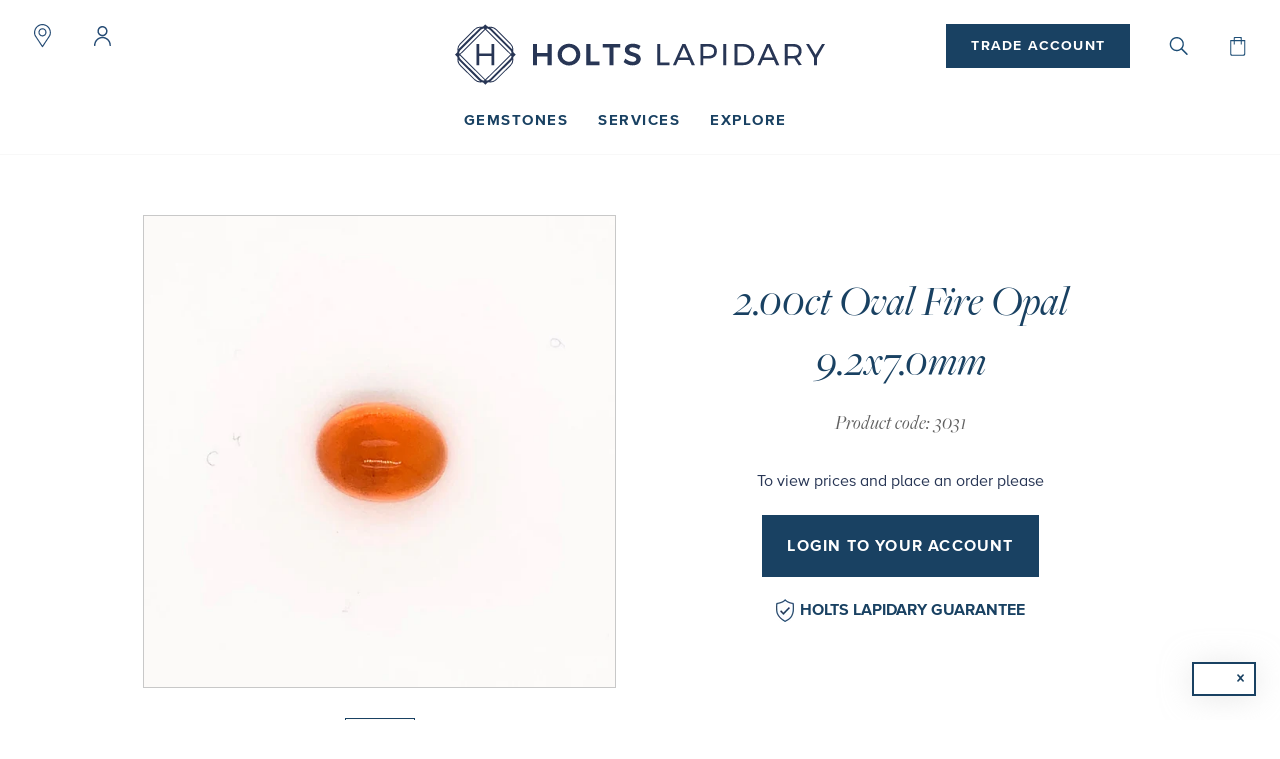

--- FILE ---
content_type: text/html; charset=utf-8
request_url: https://holtslapidary.com/products/2-00ct-oval-fire-opal-9-2x7-0mm
body_size: 27742
content:

<!doctype html>
<html>
  <head>
    <meta charset="utf-8">
    <meta name="viewport" content="width=device-width,initial-scale=1">

    
<title>2.00ct Oval Fire Opal 9.2x7.0mm | Loose Stones | Holts Gems | Holts Lapidary</title>
<meta name="description" content="2.00ct Oval Fire Opal 9.2x7.0mm, from Holts Lapidary in Hatton Garden, Gemstone Dealers London">

<link rel="canonical" href="https://holtslapidary.com/products/2-00ct-oval-fire-opal-9-2x7-0mm">

<meta property="og:site_name" content="Holts Lapidary">
<meta property="og:title" content="2.00ct Oval Fire Opal 9.2x7.0mm | Loose Stones | Holts Gems | Holts Lapidary">
<meta property="og:description" content="2.00ct Oval Fire Opal 9.2x7.0mm, from Holts Lapidary in Hatton Garden, Gemstone Dealers London">
<meta property="og:type" content="product">
<meta property="og:url" content="https://holtslapidary.com/products/2-00ct-oval-fire-opal-9-2x7-0mm"><meta property="og:price:amount" content="">
  <meta property="og:price:currency" content="GBP"><meta property="og:image" content="https://holtslapidary.com/cdn/shop/products/3031_1024x1024.jpg?v=1576164955">

<meta name="twitter:site" content="@HoltsLapidary">
<meta name="twitter:card" content="summary_large_image">
<meta name="twitter:title" content="2.00ct Oval Fire Opal 9.2x7.0mm | Loose Stones | Holts Gems | Holts Lapidary">
<meta name="twitter:description" content="2.00ct Oval Fire Opal 9.2x7.0mm, from Holts Lapidary in Hatton Garden, Gemstone Dealers London">


    
      <link rel="shortcut icon" href="//holtslapidary.com/cdn/shop/files/favicon_64x64.png?v=1613724249" type="image/png">
    

    <!-- Google Tag Manager -->
    <script>(function(w,d,s,l,i){w[l]=w[l]||[];w[l].push({'gtm.start':
    new Date().getTime(),event:'gtm.js'});var f=d.getElementsByTagName(s)[0],
    j=d.createElement(s),dl=l!='dataLayer'?'&l='+l:'';j.async=true;j.src=
    'https://www.googletagmanager.com/gtm.js?id='+i+dl;f.parentNode.insertBefore(j,f);
    })(window,document,'script','dataLayer','GTM-WQXBWW');</script>
    <!-- End Google Tag Manager -->

    <script src="https://polyfill-fastly.net/v2/polyfill.min.js"></script>

    <link rel="stylesheet" href="https://use.fontawesome.com/releases/v5.3.1/css/fontawesome.css">
    <link rel="stylesheet" href="https://use.fontawesome.com/releases/v5.3.1/css/brands.css">
    <link rel="stylesheet" href="https://use.fontawesome.com/releases/v5.3.1/css/solid.css">

    <link href="//holtslapidary.com/cdn/shop/t/1/assets/bc-sf-filter.scss?v=24819113628979378461534939519" rel="stylesheet" type="text/css" media="all" />
    <link href="//holtslapidary.com/cdn/shop/t/1/assets/theme.css?v=77700397853339401381567764165" rel="stylesheet" type="text/css" media="all" />

    <script>window.performance && window.performance.mark && window.performance.mark('shopify.content_for_header.start');</script><meta id="shopify-digital-wallet" name="shopify-digital-wallet" content="/1650720862/digital_wallets/dialog">
<meta name="shopify-checkout-api-token" content="86b56ccacd1379100886f8e326647d54">
<meta id="in-context-paypal-metadata" data-shop-id="1650720862" data-venmo-supported="false" data-environment="production" data-locale="en_US" data-paypal-v4="true" data-currency="GBP">
<link rel="alternate" type="application/json+oembed" href="https://holtslapidary.com/products/2-00ct-oval-fire-opal-9-2x7-0mm.oembed">
<script async="async" src="/checkouts/internal/preloads.js?locale=en-GB"></script>
<link rel="preconnect" href="https://shop.app" crossorigin="anonymous">
<script async="async" src="https://shop.app/checkouts/internal/preloads.js?locale=en-GB&shop_id=1650720862" crossorigin="anonymous"></script>
<script id="shopify-features" type="application/json">{"accessToken":"86b56ccacd1379100886f8e326647d54","betas":["rich-media-storefront-analytics"],"domain":"holtslapidary.com","predictiveSearch":true,"shopId":1650720862,"locale":"en"}</script>
<script>var Shopify = Shopify || {};
Shopify.shop = "holts-gems.myshopify.com";
Shopify.locale = "en";
Shopify.currency = {"active":"GBP","rate":"1.0"};
Shopify.country = "GB";
Shopify.theme = {"name":"Holts Lapidary","id":32414302302,"schema_name":null,"schema_version":null,"theme_store_id":796,"role":"main"};
Shopify.theme.handle = "null";
Shopify.theme.style = {"id":null,"handle":null};
Shopify.cdnHost = "holtslapidary.com/cdn";
Shopify.routes = Shopify.routes || {};
Shopify.routes.root = "/";</script>
<script type="module">!function(o){(o.Shopify=o.Shopify||{}).modules=!0}(window);</script>
<script>!function(o){function n(){var o=[];function n(){o.push(Array.prototype.slice.apply(arguments))}return n.q=o,n}var t=o.Shopify=o.Shopify||{};t.loadFeatures=n(),t.autoloadFeatures=n()}(window);</script>
<script>
  window.ShopifyPay = window.ShopifyPay || {};
  window.ShopifyPay.apiHost = "shop.app\/pay";
  window.ShopifyPay.redirectState = null;
</script>
<script id="shop-js-analytics" type="application/json">{"pageType":"product"}</script>
<script defer="defer" async type="module" src="//holtslapidary.com/cdn/shopifycloud/shop-js/modules/v2/client.init-shop-cart-sync_BdyHc3Nr.en.esm.js"></script>
<script defer="defer" async type="module" src="//holtslapidary.com/cdn/shopifycloud/shop-js/modules/v2/chunk.common_Daul8nwZ.esm.js"></script>
<script type="module">
  await import("//holtslapidary.com/cdn/shopifycloud/shop-js/modules/v2/client.init-shop-cart-sync_BdyHc3Nr.en.esm.js");
await import("//holtslapidary.com/cdn/shopifycloud/shop-js/modules/v2/chunk.common_Daul8nwZ.esm.js");

  window.Shopify.SignInWithShop?.initShopCartSync?.({"fedCMEnabled":true,"windoidEnabled":true});

</script>
<script>
  window.Shopify = window.Shopify || {};
  if (!window.Shopify.featureAssets) window.Shopify.featureAssets = {};
  window.Shopify.featureAssets['shop-js'] = {"shop-cart-sync":["modules/v2/client.shop-cart-sync_QYOiDySF.en.esm.js","modules/v2/chunk.common_Daul8nwZ.esm.js"],"init-fed-cm":["modules/v2/client.init-fed-cm_DchLp9rc.en.esm.js","modules/v2/chunk.common_Daul8nwZ.esm.js"],"shop-button":["modules/v2/client.shop-button_OV7bAJc5.en.esm.js","modules/v2/chunk.common_Daul8nwZ.esm.js"],"init-windoid":["modules/v2/client.init-windoid_DwxFKQ8e.en.esm.js","modules/v2/chunk.common_Daul8nwZ.esm.js"],"shop-cash-offers":["modules/v2/client.shop-cash-offers_DWtL6Bq3.en.esm.js","modules/v2/chunk.common_Daul8nwZ.esm.js","modules/v2/chunk.modal_CQq8HTM6.esm.js"],"shop-toast-manager":["modules/v2/client.shop-toast-manager_CX9r1SjA.en.esm.js","modules/v2/chunk.common_Daul8nwZ.esm.js"],"init-shop-email-lookup-coordinator":["modules/v2/client.init-shop-email-lookup-coordinator_UhKnw74l.en.esm.js","modules/v2/chunk.common_Daul8nwZ.esm.js"],"pay-button":["modules/v2/client.pay-button_DzxNnLDY.en.esm.js","modules/v2/chunk.common_Daul8nwZ.esm.js"],"avatar":["modules/v2/client.avatar_BTnouDA3.en.esm.js"],"init-shop-cart-sync":["modules/v2/client.init-shop-cart-sync_BdyHc3Nr.en.esm.js","modules/v2/chunk.common_Daul8nwZ.esm.js"],"shop-login-button":["modules/v2/client.shop-login-button_D8B466_1.en.esm.js","modules/v2/chunk.common_Daul8nwZ.esm.js","modules/v2/chunk.modal_CQq8HTM6.esm.js"],"init-customer-accounts-sign-up":["modules/v2/client.init-customer-accounts-sign-up_C8fpPm4i.en.esm.js","modules/v2/client.shop-login-button_D8B466_1.en.esm.js","modules/v2/chunk.common_Daul8nwZ.esm.js","modules/v2/chunk.modal_CQq8HTM6.esm.js"],"init-shop-for-new-customer-accounts":["modules/v2/client.init-shop-for-new-customer-accounts_CVTO0Ztu.en.esm.js","modules/v2/client.shop-login-button_D8B466_1.en.esm.js","modules/v2/chunk.common_Daul8nwZ.esm.js","modules/v2/chunk.modal_CQq8HTM6.esm.js"],"init-customer-accounts":["modules/v2/client.init-customer-accounts_dRgKMfrE.en.esm.js","modules/v2/client.shop-login-button_D8B466_1.en.esm.js","modules/v2/chunk.common_Daul8nwZ.esm.js","modules/v2/chunk.modal_CQq8HTM6.esm.js"],"shop-follow-button":["modules/v2/client.shop-follow-button_CkZpjEct.en.esm.js","modules/v2/chunk.common_Daul8nwZ.esm.js","modules/v2/chunk.modal_CQq8HTM6.esm.js"],"lead-capture":["modules/v2/client.lead-capture_BntHBhfp.en.esm.js","modules/v2/chunk.common_Daul8nwZ.esm.js","modules/v2/chunk.modal_CQq8HTM6.esm.js"],"checkout-modal":["modules/v2/client.checkout-modal_CfxcYbTm.en.esm.js","modules/v2/chunk.common_Daul8nwZ.esm.js","modules/v2/chunk.modal_CQq8HTM6.esm.js"],"shop-login":["modules/v2/client.shop-login_Da4GZ2H6.en.esm.js","modules/v2/chunk.common_Daul8nwZ.esm.js","modules/v2/chunk.modal_CQq8HTM6.esm.js"],"payment-terms":["modules/v2/client.payment-terms_MV4M3zvL.en.esm.js","modules/v2/chunk.common_Daul8nwZ.esm.js","modules/v2/chunk.modal_CQq8HTM6.esm.js"]};
</script>
<script>(function() {
  var isLoaded = false;
  function asyncLoad() {
    if (isLoaded) return;
    isLoaded = true;
    var urls = ["https:\/\/static.klaviyo.com\/onsite\/js\/MpnBKh\/klaviyo.js?company_id=MpnBKh\u0026shop=holts-gems.myshopify.com"];
    for (var i = 0; i < urls.length; i++) {
      var s = document.createElement('script');
      s.type = 'text/javascript';
      s.async = true;
      s.src = urls[i];
      var x = document.getElementsByTagName('script')[0];
      x.parentNode.insertBefore(s, x);
    }
  };
  if(window.attachEvent) {
    window.attachEvent('onload', asyncLoad);
  } else {
    window.addEventListener('load', asyncLoad, false);
  }
})();</script>
<script id="__st">var __st={"a":1650720862,"offset":0,"reqid":"7ab67489-1317-4ab8-ae5e-bb73c16e51e7-1769008880","pageurl":"holtslapidary.com\/products\/2-00ct-oval-fire-opal-9-2x7-0mm","u":"939dff0635ec","p":"product","rtyp":"product","rid":4375535517790};</script>
<script>window.ShopifyPaypalV4VisibilityTracking = true;</script>
<script id="captcha-bootstrap">!function(){'use strict';const t='contact',e='account',n='new_comment',o=[[t,t],['blogs',n],['comments',n],[t,'customer']],c=[[e,'customer_login'],[e,'guest_login'],[e,'recover_customer_password'],[e,'create_customer']],r=t=>t.map((([t,e])=>`form[action*='/${t}']:not([data-nocaptcha='true']) input[name='form_type'][value='${e}']`)).join(','),a=t=>()=>t?[...document.querySelectorAll(t)].map((t=>t.form)):[];function s(){const t=[...o],e=r(t);return a(e)}const i='password',u='form_key',d=['recaptcha-v3-token','g-recaptcha-response','h-captcha-response',i],f=()=>{try{return window.sessionStorage}catch{return}},m='__shopify_v',_=t=>t.elements[u];function p(t,e,n=!1){try{const o=window.sessionStorage,c=JSON.parse(o.getItem(e)),{data:r}=function(t){const{data:e,action:n}=t;return t[m]||n?{data:e,action:n}:{data:t,action:n}}(c);for(const[e,n]of Object.entries(r))t.elements[e]&&(t.elements[e].value=n);n&&o.removeItem(e)}catch(o){console.error('form repopulation failed',{error:o})}}const l='form_type',E='cptcha';function T(t){t.dataset[E]=!0}const w=window,h=w.document,L='Shopify',v='ce_forms',y='captcha';let A=!1;((t,e)=>{const n=(g='f06e6c50-85a8-45c8-87d0-21a2b65856fe',I='https://cdn.shopify.com/shopifycloud/storefront-forms-hcaptcha/ce_storefront_forms_captcha_hcaptcha.v1.5.2.iife.js',D={infoText:'Protected by hCaptcha',privacyText:'Privacy',termsText:'Terms'},(t,e,n)=>{const o=w[L][v],c=o.bindForm;if(c)return c(t,g,e,D).then(n);var r;o.q.push([[t,g,e,D],n]),r=I,A||(h.body.append(Object.assign(h.createElement('script'),{id:'captcha-provider',async:!0,src:r})),A=!0)});var g,I,D;w[L]=w[L]||{},w[L][v]=w[L][v]||{},w[L][v].q=[],w[L][y]=w[L][y]||{},w[L][y].protect=function(t,e){n(t,void 0,e),T(t)},Object.freeze(w[L][y]),function(t,e,n,w,h,L){const[v,y,A,g]=function(t,e,n){const i=e?o:[],u=t?c:[],d=[...i,...u],f=r(d),m=r(i),_=r(d.filter((([t,e])=>n.includes(e))));return[a(f),a(m),a(_),s()]}(w,h,L),I=t=>{const e=t.target;return e instanceof HTMLFormElement?e:e&&e.form},D=t=>v().includes(t);t.addEventListener('submit',(t=>{const e=I(t);if(!e)return;const n=D(e)&&!e.dataset.hcaptchaBound&&!e.dataset.recaptchaBound,o=_(e),c=g().includes(e)&&(!o||!o.value);(n||c)&&t.preventDefault(),c&&!n&&(function(t){try{if(!f())return;!function(t){const e=f();if(!e)return;const n=_(t);if(!n)return;const o=n.value;o&&e.removeItem(o)}(t);const e=Array.from(Array(32),(()=>Math.random().toString(36)[2])).join('');!function(t,e){_(t)||t.append(Object.assign(document.createElement('input'),{type:'hidden',name:u})),t.elements[u].value=e}(t,e),function(t,e){const n=f();if(!n)return;const o=[...t.querySelectorAll(`input[type='${i}']`)].map((({name:t})=>t)),c=[...d,...o],r={};for(const[a,s]of new FormData(t).entries())c.includes(a)||(r[a]=s);n.setItem(e,JSON.stringify({[m]:1,action:t.action,data:r}))}(t,e)}catch(e){console.error('failed to persist form',e)}}(e),e.submit())}));const S=(t,e)=>{t&&!t.dataset[E]&&(n(t,e.some((e=>e===t))),T(t))};for(const o of['focusin','change'])t.addEventListener(o,(t=>{const e=I(t);D(e)&&S(e,y())}));const B=e.get('form_key'),M=e.get(l),P=B&&M;t.addEventListener('DOMContentLoaded',(()=>{const t=y();if(P)for(const e of t)e.elements[l].value===M&&p(e,B);[...new Set([...A(),...v().filter((t=>'true'===t.dataset.shopifyCaptcha))])].forEach((e=>S(e,t)))}))}(h,new URLSearchParams(w.location.search),n,t,e,['guest_login'])})(!0,!0)}();</script>
<script integrity="sha256-4kQ18oKyAcykRKYeNunJcIwy7WH5gtpwJnB7kiuLZ1E=" data-source-attribution="shopify.loadfeatures" defer="defer" src="//holtslapidary.com/cdn/shopifycloud/storefront/assets/storefront/load_feature-a0a9edcb.js" crossorigin="anonymous"></script>
<script crossorigin="anonymous" defer="defer" src="//holtslapidary.com/cdn/shopifycloud/storefront/assets/shopify_pay/storefront-65b4c6d7.js?v=20250812"></script>
<script data-source-attribution="shopify.dynamic_checkout.dynamic.init">var Shopify=Shopify||{};Shopify.PaymentButton=Shopify.PaymentButton||{isStorefrontPortableWallets:!0,init:function(){window.Shopify.PaymentButton.init=function(){};var t=document.createElement("script");t.src="https://holtslapidary.com/cdn/shopifycloud/portable-wallets/latest/portable-wallets.en.js",t.type="module",document.head.appendChild(t)}};
</script>
<script data-source-attribution="shopify.dynamic_checkout.buyer_consent">
  function portableWalletsHideBuyerConsent(e){var t=document.getElementById("shopify-buyer-consent"),n=document.getElementById("shopify-subscription-policy-button");t&&n&&(t.classList.add("hidden"),t.setAttribute("aria-hidden","true"),n.removeEventListener("click",e))}function portableWalletsShowBuyerConsent(e){var t=document.getElementById("shopify-buyer-consent"),n=document.getElementById("shopify-subscription-policy-button");t&&n&&(t.classList.remove("hidden"),t.removeAttribute("aria-hidden"),n.addEventListener("click",e))}window.Shopify?.PaymentButton&&(window.Shopify.PaymentButton.hideBuyerConsent=portableWalletsHideBuyerConsent,window.Shopify.PaymentButton.showBuyerConsent=portableWalletsShowBuyerConsent);
</script>
<script data-source-attribution="shopify.dynamic_checkout.cart.bootstrap">document.addEventListener("DOMContentLoaded",(function(){function t(){return document.querySelector("shopify-accelerated-checkout-cart, shopify-accelerated-checkout")}if(t())Shopify.PaymentButton.init();else{new MutationObserver((function(e,n){t()&&(Shopify.PaymentButton.init(),n.disconnect())})).observe(document.body,{childList:!0,subtree:!0})}}));
</script>
<link id="shopify-accelerated-checkout-styles" rel="stylesheet" media="screen" href="https://holtslapidary.com/cdn/shopifycloud/portable-wallets/latest/accelerated-checkout-backwards-compat.css" crossorigin="anonymous">
<style id="shopify-accelerated-checkout-cart">
        #shopify-buyer-consent {
  margin-top: 1em;
  display: inline-block;
  width: 100%;
}

#shopify-buyer-consent.hidden {
  display: none;
}

#shopify-subscription-policy-button {
  background: none;
  border: none;
  padding: 0;
  text-decoration: underline;
  font-size: inherit;
  cursor: pointer;
}

#shopify-subscription-policy-button::before {
  box-shadow: none;
}

      </style>

<script>window.performance && window.performance.mark && window.performance.mark('shopify.content_for_header.end');</script>
  <link href="https://monorail-edge.shopifysvc.com" rel="dns-prefetch">
<script>(function(){if ("sendBeacon" in navigator && "performance" in window) {try {var session_token_from_headers = performance.getEntriesByType('navigation')[0].serverTiming.find(x => x.name == '_s').description;} catch {var session_token_from_headers = undefined;}var session_cookie_matches = document.cookie.match(/_shopify_s=([^;]*)/);var session_token_from_cookie = session_cookie_matches && session_cookie_matches.length === 2 ? session_cookie_matches[1] : "";var session_token = session_token_from_headers || session_token_from_cookie || "";function handle_abandonment_event(e) {var entries = performance.getEntries().filter(function(entry) {return /monorail-edge.shopifysvc.com/.test(entry.name);});if (!window.abandonment_tracked && entries.length === 0) {window.abandonment_tracked = true;var currentMs = Date.now();var navigation_start = performance.timing.navigationStart;var payload = {shop_id: 1650720862,url: window.location.href,navigation_start,duration: currentMs - navigation_start,session_token,page_type: "product"};window.navigator.sendBeacon("https://monorail-edge.shopifysvc.com/v1/produce", JSON.stringify({schema_id: "online_store_buyer_site_abandonment/1.1",payload: payload,metadata: {event_created_at_ms: currentMs,event_sent_at_ms: currentMs}}));}}window.addEventListener('pagehide', handle_abandonment_event);}}());</script>
<script id="web-pixels-manager-setup">(function e(e,d,r,n,o){if(void 0===o&&(o={}),!Boolean(null===(a=null===(i=window.Shopify)||void 0===i?void 0:i.analytics)||void 0===a?void 0:a.replayQueue)){var i,a;window.Shopify=window.Shopify||{};var t=window.Shopify;t.analytics=t.analytics||{};var s=t.analytics;s.replayQueue=[],s.publish=function(e,d,r){return s.replayQueue.push([e,d,r]),!0};try{self.performance.mark("wpm:start")}catch(e){}var l=function(){var e={modern:/Edge?\/(1{2}[4-9]|1[2-9]\d|[2-9]\d{2}|\d{4,})\.\d+(\.\d+|)|Firefox\/(1{2}[4-9]|1[2-9]\d|[2-9]\d{2}|\d{4,})\.\d+(\.\d+|)|Chrom(ium|e)\/(9{2}|\d{3,})\.\d+(\.\d+|)|(Maci|X1{2}).+ Version\/(15\.\d+|(1[6-9]|[2-9]\d|\d{3,})\.\d+)([,.]\d+|)( \(\w+\)|)( Mobile\/\w+|) Safari\/|Chrome.+OPR\/(9{2}|\d{3,})\.\d+\.\d+|(CPU[ +]OS|iPhone[ +]OS|CPU[ +]iPhone|CPU IPhone OS|CPU iPad OS)[ +]+(15[._]\d+|(1[6-9]|[2-9]\d|\d{3,})[._]\d+)([._]\d+|)|Android:?[ /-](13[3-9]|1[4-9]\d|[2-9]\d{2}|\d{4,})(\.\d+|)(\.\d+|)|Android.+Firefox\/(13[5-9]|1[4-9]\d|[2-9]\d{2}|\d{4,})\.\d+(\.\d+|)|Android.+Chrom(ium|e)\/(13[3-9]|1[4-9]\d|[2-9]\d{2}|\d{4,})\.\d+(\.\d+|)|SamsungBrowser\/([2-9]\d|\d{3,})\.\d+/,legacy:/Edge?\/(1[6-9]|[2-9]\d|\d{3,})\.\d+(\.\d+|)|Firefox\/(5[4-9]|[6-9]\d|\d{3,})\.\d+(\.\d+|)|Chrom(ium|e)\/(5[1-9]|[6-9]\d|\d{3,})\.\d+(\.\d+|)([\d.]+$|.*Safari\/(?![\d.]+ Edge\/[\d.]+$))|(Maci|X1{2}).+ Version\/(10\.\d+|(1[1-9]|[2-9]\d|\d{3,})\.\d+)([,.]\d+|)( \(\w+\)|)( Mobile\/\w+|) Safari\/|Chrome.+OPR\/(3[89]|[4-9]\d|\d{3,})\.\d+\.\d+|(CPU[ +]OS|iPhone[ +]OS|CPU[ +]iPhone|CPU IPhone OS|CPU iPad OS)[ +]+(10[._]\d+|(1[1-9]|[2-9]\d|\d{3,})[._]\d+)([._]\d+|)|Android:?[ /-](13[3-9]|1[4-9]\d|[2-9]\d{2}|\d{4,})(\.\d+|)(\.\d+|)|Mobile Safari.+OPR\/([89]\d|\d{3,})\.\d+\.\d+|Android.+Firefox\/(13[5-9]|1[4-9]\d|[2-9]\d{2}|\d{4,})\.\d+(\.\d+|)|Android.+Chrom(ium|e)\/(13[3-9]|1[4-9]\d|[2-9]\d{2}|\d{4,})\.\d+(\.\d+|)|Android.+(UC? ?Browser|UCWEB|U3)[ /]?(15\.([5-9]|\d{2,})|(1[6-9]|[2-9]\d|\d{3,})\.\d+)\.\d+|SamsungBrowser\/(5\.\d+|([6-9]|\d{2,})\.\d+)|Android.+MQ{2}Browser\/(14(\.(9|\d{2,})|)|(1[5-9]|[2-9]\d|\d{3,})(\.\d+|))(\.\d+|)|K[Aa][Ii]OS\/(3\.\d+|([4-9]|\d{2,})\.\d+)(\.\d+|)/},d=e.modern,r=e.legacy,n=navigator.userAgent;return n.match(d)?"modern":n.match(r)?"legacy":"unknown"}(),u="modern"===l?"modern":"legacy",c=(null!=n?n:{modern:"",legacy:""})[u],f=function(e){return[e.baseUrl,"/wpm","/b",e.hashVersion,"modern"===e.buildTarget?"m":"l",".js"].join("")}({baseUrl:d,hashVersion:r,buildTarget:u}),m=function(e){var d=e.version,r=e.bundleTarget,n=e.surface,o=e.pageUrl,i=e.monorailEndpoint;return{emit:function(e){var a=e.status,t=e.errorMsg,s=(new Date).getTime(),l=JSON.stringify({metadata:{event_sent_at_ms:s},events:[{schema_id:"web_pixels_manager_load/3.1",payload:{version:d,bundle_target:r,page_url:o,status:a,surface:n,error_msg:t},metadata:{event_created_at_ms:s}}]});if(!i)return console&&console.warn&&console.warn("[Web Pixels Manager] No Monorail endpoint provided, skipping logging."),!1;try{return self.navigator.sendBeacon.bind(self.navigator)(i,l)}catch(e){}var u=new XMLHttpRequest;try{return u.open("POST",i,!0),u.setRequestHeader("Content-Type","text/plain"),u.send(l),!0}catch(e){return console&&console.warn&&console.warn("[Web Pixels Manager] Got an unhandled error while logging to Monorail."),!1}}}}({version:r,bundleTarget:l,surface:e.surface,pageUrl:self.location.href,monorailEndpoint:e.monorailEndpoint});try{o.browserTarget=l,function(e){var d=e.src,r=e.async,n=void 0===r||r,o=e.onload,i=e.onerror,a=e.sri,t=e.scriptDataAttributes,s=void 0===t?{}:t,l=document.createElement("script"),u=document.querySelector("head"),c=document.querySelector("body");if(l.async=n,l.src=d,a&&(l.integrity=a,l.crossOrigin="anonymous"),s)for(var f in s)if(Object.prototype.hasOwnProperty.call(s,f))try{l.dataset[f]=s[f]}catch(e){}if(o&&l.addEventListener("load",o),i&&l.addEventListener("error",i),u)u.appendChild(l);else{if(!c)throw new Error("Did not find a head or body element to append the script");c.appendChild(l)}}({src:f,async:!0,onload:function(){if(!function(){var e,d;return Boolean(null===(d=null===(e=window.Shopify)||void 0===e?void 0:e.analytics)||void 0===d?void 0:d.initialized)}()){var d=window.webPixelsManager.init(e)||void 0;if(d){var r=window.Shopify.analytics;r.replayQueue.forEach((function(e){var r=e[0],n=e[1],o=e[2];d.publishCustomEvent(r,n,o)})),r.replayQueue=[],r.publish=d.publishCustomEvent,r.visitor=d.visitor,r.initialized=!0}}},onerror:function(){return m.emit({status:"failed",errorMsg:"".concat(f," has failed to load")})},sri:function(e){var d=/^sha384-[A-Za-z0-9+/=]+$/;return"string"==typeof e&&d.test(e)}(c)?c:"",scriptDataAttributes:o}),m.emit({status:"loading"})}catch(e){m.emit({status:"failed",errorMsg:(null==e?void 0:e.message)||"Unknown error"})}}})({shopId: 1650720862,storefrontBaseUrl: "https://holtslapidary.com",extensionsBaseUrl: "https://extensions.shopifycdn.com/cdn/shopifycloud/web-pixels-manager",monorailEndpoint: "https://monorail-edge.shopifysvc.com/unstable/produce_batch",surface: "storefront-renderer",enabledBetaFlags: ["2dca8a86"],webPixelsConfigList: [{"id":"3015147903","configuration":"{\"accountID\":\"MpnBKh\",\"webPixelConfig\":\"eyJlbmFibGVBZGRlZFRvQ2FydEV2ZW50cyI6IHRydWV9\"}","eventPayloadVersion":"v1","runtimeContext":"STRICT","scriptVersion":"524f6c1ee37bacdca7657a665bdca589","type":"APP","apiClientId":123074,"privacyPurposes":["ANALYTICS","MARKETING"],"dataSharingAdjustments":{"protectedCustomerApprovalScopes":["read_customer_address","read_customer_email","read_customer_name","read_customer_personal_data","read_customer_phone"]}},{"id":"201818495","eventPayloadVersion":"v1","runtimeContext":"LAX","scriptVersion":"1","type":"CUSTOM","privacyPurposes":["ANALYTICS"],"name":"Google Analytics tag (migrated)"},{"id":"shopify-app-pixel","configuration":"{}","eventPayloadVersion":"v1","runtimeContext":"STRICT","scriptVersion":"0450","apiClientId":"shopify-pixel","type":"APP","privacyPurposes":["ANALYTICS","MARKETING"]},{"id":"shopify-custom-pixel","eventPayloadVersion":"v1","runtimeContext":"LAX","scriptVersion":"0450","apiClientId":"shopify-pixel","type":"CUSTOM","privacyPurposes":["ANALYTICS","MARKETING"]}],isMerchantRequest: false,initData: {"shop":{"name":"Holts Lapidary","paymentSettings":{"currencyCode":"GBP"},"myshopifyDomain":"holts-gems.myshopify.com","countryCode":"GB","storefrontUrl":"https:\/\/holtslapidary.com"},"customer":null,"cart":null,"checkout":null,"productVariants":[{"price":{"amount":168.0,"currencyCode":"GBP"},"product":{"title":"2.00ct Oval Fire Opal 9.2x7.0mm","vendor":"Holts Lapidary","id":"4375535517790","untranslatedTitle":"2.00ct Oval Fire Opal 9.2x7.0mm","url":"\/products\/2-00ct-oval-fire-opal-9-2x7-0mm","type":"Loose Stones"},"id":"31202359115870","image":{"src":"\/\/holtslapidary.com\/cdn\/shop\/products\/3031.jpg?v=1576164955"},"sku":"3031","title":"Default Title","untranslatedTitle":"Default Title"}],"purchasingCompany":null},},"https://holtslapidary.com/cdn","fcfee988w5aeb613cpc8e4bc33m6693e112",{"modern":"","legacy":""},{"shopId":"1650720862","storefrontBaseUrl":"https:\/\/holtslapidary.com","extensionBaseUrl":"https:\/\/extensions.shopifycdn.com\/cdn\/shopifycloud\/web-pixels-manager","surface":"storefront-renderer","enabledBetaFlags":"[\"2dca8a86\"]","isMerchantRequest":"false","hashVersion":"fcfee988w5aeb613cpc8e4bc33m6693e112","publish":"custom","events":"[[\"page_viewed\",{}],[\"product_viewed\",{\"productVariant\":{\"price\":{\"amount\":168.0,\"currencyCode\":\"GBP\"},\"product\":{\"title\":\"2.00ct Oval Fire Opal 9.2x7.0mm\",\"vendor\":\"Holts Lapidary\",\"id\":\"4375535517790\",\"untranslatedTitle\":\"2.00ct Oval Fire Opal 9.2x7.0mm\",\"url\":\"\/products\/2-00ct-oval-fire-opal-9-2x7-0mm\",\"type\":\"Loose Stones\"},\"id\":\"31202359115870\",\"image\":{\"src\":\"\/\/holtslapidary.com\/cdn\/shop\/products\/3031.jpg?v=1576164955\"},\"sku\":\"3031\",\"title\":\"Default Title\",\"untranslatedTitle\":\"Default Title\"}}]]"});</script><script>
  window.ShopifyAnalytics = window.ShopifyAnalytics || {};
  window.ShopifyAnalytics.meta = window.ShopifyAnalytics.meta || {};
  window.ShopifyAnalytics.meta.currency = 'GBP';
  var meta = {"product":{"id":4375535517790,"gid":"gid:\/\/shopify\/Product\/4375535517790","vendor":"Holts Lapidary","type":"Loose Stones","handle":"2-00ct-oval-fire-opal-9-2x7-0mm","variants":[{"id":31202359115870,"price":16800,"name":"2.00ct Oval Fire Opal 9.2x7.0mm","public_title":null,"sku":"3031"}],"remote":false},"page":{"pageType":"product","resourceType":"product","resourceId":4375535517790,"requestId":"7ab67489-1317-4ab8-ae5e-bb73c16e51e7-1769008880"}};
  for (var attr in meta) {
    window.ShopifyAnalytics.meta[attr] = meta[attr];
  }
</script>
<script class="analytics">
  (function () {
    var customDocumentWrite = function(content) {
      var jquery = null;

      if (window.jQuery) {
        jquery = window.jQuery;
      } else if (window.Checkout && window.Checkout.$) {
        jquery = window.Checkout.$;
      }

      if (jquery) {
        jquery('body').append(content);
      }
    };

    var hasLoggedConversion = function(token) {
      if (token) {
        return document.cookie.indexOf('loggedConversion=' + token) !== -1;
      }
      return false;
    }

    var setCookieIfConversion = function(token) {
      if (token) {
        var twoMonthsFromNow = new Date(Date.now());
        twoMonthsFromNow.setMonth(twoMonthsFromNow.getMonth() + 2);

        document.cookie = 'loggedConversion=' + token + '; expires=' + twoMonthsFromNow;
      }
    }

    var trekkie = window.ShopifyAnalytics.lib = window.trekkie = window.trekkie || [];
    if (trekkie.integrations) {
      return;
    }
    trekkie.methods = [
      'identify',
      'page',
      'ready',
      'track',
      'trackForm',
      'trackLink'
    ];
    trekkie.factory = function(method) {
      return function() {
        var args = Array.prototype.slice.call(arguments);
        args.unshift(method);
        trekkie.push(args);
        return trekkie;
      };
    };
    for (var i = 0; i < trekkie.methods.length; i++) {
      var key = trekkie.methods[i];
      trekkie[key] = trekkie.factory(key);
    }
    trekkie.load = function(config) {
      trekkie.config = config || {};
      trekkie.config.initialDocumentCookie = document.cookie;
      var first = document.getElementsByTagName('script')[0];
      var script = document.createElement('script');
      script.type = 'text/javascript';
      script.onerror = function(e) {
        var scriptFallback = document.createElement('script');
        scriptFallback.type = 'text/javascript';
        scriptFallback.onerror = function(error) {
                var Monorail = {
      produce: function produce(monorailDomain, schemaId, payload) {
        var currentMs = new Date().getTime();
        var event = {
          schema_id: schemaId,
          payload: payload,
          metadata: {
            event_created_at_ms: currentMs,
            event_sent_at_ms: currentMs
          }
        };
        return Monorail.sendRequest("https://" + monorailDomain + "/v1/produce", JSON.stringify(event));
      },
      sendRequest: function sendRequest(endpointUrl, payload) {
        // Try the sendBeacon API
        if (window && window.navigator && typeof window.navigator.sendBeacon === 'function' && typeof window.Blob === 'function' && !Monorail.isIos12()) {
          var blobData = new window.Blob([payload], {
            type: 'text/plain'
          });

          if (window.navigator.sendBeacon(endpointUrl, blobData)) {
            return true;
          } // sendBeacon was not successful

        } // XHR beacon

        var xhr = new XMLHttpRequest();

        try {
          xhr.open('POST', endpointUrl);
          xhr.setRequestHeader('Content-Type', 'text/plain');
          xhr.send(payload);
        } catch (e) {
          console.log(e);
        }

        return false;
      },
      isIos12: function isIos12() {
        return window.navigator.userAgent.lastIndexOf('iPhone; CPU iPhone OS 12_') !== -1 || window.navigator.userAgent.lastIndexOf('iPad; CPU OS 12_') !== -1;
      }
    };
    Monorail.produce('monorail-edge.shopifysvc.com',
      'trekkie_storefront_load_errors/1.1',
      {shop_id: 1650720862,
      theme_id: 32414302302,
      app_name: "storefront",
      context_url: window.location.href,
      source_url: "//holtslapidary.com/cdn/s/trekkie.storefront.cd680fe47e6c39ca5d5df5f0a32d569bc48c0f27.min.js"});

        };
        scriptFallback.async = true;
        scriptFallback.src = '//holtslapidary.com/cdn/s/trekkie.storefront.cd680fe47e6c39ca5d5df5f0a32d569bc48c0f27.min.js';
        first.parentNode.insertBefore(scriptFallback, first);
      };
      script.async = true;
      script.src = '//holtslapidary.com/cdn/s/trekkie.storefront.cd680fe47e6c39ca5d5df5f0a32d569bc48c0f27.min.js';
      first.parentNode.insertBefore(script, first);
    };
    trekkie.load(
      {"Trekkie":{"appName":"storefront","development":false,"defaultAttributes":{"shopId":1650720862,"isMerchantRequest":null,"themeId":32414302302,"themeCityHash":"12215576407085498511","contentLanguage":"en","currency":"GBP","eventMetadataId":"de8d88fb-0733-4ec8-b978-dd8d4fc3cb91"},"isServerSideCookieWritingEnabled":true,"monorailRegion":"shop_domain","enabledBetaFlags":["65f19447"]},"Session Attribution":{},"S2S":{"facebookCapiEnabled":false,"source":"trekkie-storefront-renderer","apiClientId":580111}}
    );

    var loaded = false;
    trekkie.ready(function() {
      if (loaded) return;
      loaded = true;

      window.ShopifyAnalytics.lib = window.trekkie;

      var originalDocumentWrite = document.write;
      document.write = customDocumentWrite;
      try { window.ShopifyAnalytics.merchantGoogleAnalytics.call(this); } catch(error) {};
      document.write = originalDocumentWrite;

      window.ShopifyAnalytics.lib.page(null,{"pageType":"product","resourceType":"product","resourceId":4375535517790,"requestId":"7ab67489-1317-4ab8-ae5e-bb73c16e51e7-1769008880","shopifyEmitted":true});

      var match = window.location.pathname.match(/checkouts\/(.+)\/(thank_you|post_purchase)/)
      var token = match? match[1]: undefined;
      if (!hasLoggedConversion(token)) {
        setCookieIfConversion(token);
        window.ShopifyAnalytics.lib.track("Viewed Product",{"currency":"GBP","variantId":31202359115870,"productId":4375535517790,"productGid":"gid:\/\/shopify\/Product\/4375535517790","name":"2.00ct Oval Fire Opal 9.2x7.0mm","price":"168.00","sku":"3031","brand":"Holts Lapidary","variant":null,"category":"Loose Stones","nonInteraction":true,"remote":false},undefined,undefined,{"shopifyEmitted":true});
      window.ShopifyAnalytics.lib.track("monorail:\/\/trekkie_storefront_viewed_product\/1.1",{"currency":"GBP","variantId":31202359115870,"productId":4375535517790,"productGid":"gid:\/\/shopify\/Product\/4375535517790","name":"2.00ct Oval Fire Opal 9.2x7.0mm","price":"168.00","sku":"3031","brand":"Holts Lapidary","variant":null,"category":"Loose Stones","nonInteraction":true,"remote":false,"referer":"https:\/\/holtslapidary.com\/products\/2-00ct-oval-fire-opal-9-2x7-0mm"});
      }
    });


        var eventsListenerScript = document.createElement('script');
        eventsListenerScript.async = true;
        eventsListenerScript.src = "//holtslapidary.com/cdn/shopifycloud/storefront/assets/shop_events_listener-3da45d37.js";
        document.getElementsByTagName('head')[0].appendChild(eventsListenerScript);

})();</script>
  <script>
  if (!window.ga || (window.ga && typeof window.ga !== 'function')) {
    window.ga = function ga() {
      (window.ga.q = window.ga.q || []).push(arguments);
      if (window.Shopify && window.Shopify.analytics && typeof window.Shopify.analytics.publish === 'function') {
        window.Shopify.analytics.publish("ga_stub_called", {}, {sendTo: "google_osp_migration"});
      }
      console.error("Shopify's Google Analytics stub called with:", Array.from(arguments), "\nSee https://help.shopify.com/manual/promoting-marketing/pixels/pixel-migration#google for more information.");
    };
    if (window.Shopify && window.Shopify.analytics && typeof window.Shopify.analytics.publish === 'function') {
      window.Shopify.analytics.publish("ga_stub_initialized", {}, {sendTo: "google_osp_migration"});
    }
  }
</script>
<script
  defer
  src="https://holtslapidary.com/cdn/shopifycloud/perf-kit/shopify-perf-kit-3.0.4.min.js"
  data-application="storefront-renderer"
  data-shop-id="1650720862"
  data-render-region="gcp-us-east1"
  data-page-type="product"
  data-theme-instance-id="32414302302"
  data-theme-name=""
  data-theme-version=""
  data-monorail-region="shop_domain"
  data-resource-timing-sampling-rate="10"
  data-shs="true"
  data-shs-beacon="true"
  data-shs-export-with-fetch="true"
  data-shs-logs-sample-rate="1"
  data-shs-beacon-endpoint="https://holtslapidary.com/api/collect"
></script>
</head>
  <body>
    <!-- Google Tag Manager (noscript) -->
    <noscript><iframe src="https://www.googletagmanager.com/ns.html?id=GTM-WQXBWW"
    height="0" width="0" style="display:none;visibility:hidden"></iframe></noscript>
    <!-- End Google Tag Manager (noscript) -->

    <div id="root"  v-cloak >
      <div id="shopify-section-header" class="shopify-section"><header class="pt-8 bg-white border-b border-grey-lighter relative z-10 w-full md-down:pt-4 md-down:fixed">
  <div class="mb-9 px-10 z-10 md-down:relative md-down:mb-4 sm-down:px-4">
    <div class="relative flex flex-col items-center justify-center md-down:flex-row md-down:justify-between">
      <a class="leading-0 md-down:w-160" href="/">
        <svg xmlns="http://www.w3.org/2000/svg" width="370" height="61" viewBox="0 0 370 61">
  <path fill="#283655" d="M36.42 20h2.95v21.13h-2.95v-9.05h-12.1v9.08h-2.94V20h2.93v9.44h12.16L36.42 20zm21.75 13.85a8.41 8.41 0 0 1-2.28 7.8l-14.4 14.3a8.45 8.45 0 0 1-7.81 2.28c-.36.14-.73.26-1.1.35l-2.2 2.18-2.18-2.16c-.4-.1-.8-.21-1.17-.36a8.45 8.45 0 0 1-7.78-2.28L4.85 41.64c-2.02-2-2.89-4.9-2.3-7.68a8.59 8.59 0 0 1-.42-1.3l-2.11-2.1 2.11-2.1c.1-.45.25-.89.42-1.32a8.42 8.42 0 0 1 2.32-7.62L19.25 5.18a8.45 8.45 0 0 1 7.66-2.3c.43-.18.87-.32 1.33-.42l2.11-2.1 2.16 2.14c.43.1.85.24 1.26.4 2.8-.57 5.69.3 7.7 2.3l14.4 14.31a8.39 8.39 0 0 1 2.28 7.75c.15.35.27.72.36 1.1l2.21 2.2-2.22 2.22c-.09.36-.2.72-.33 1.07zm-22.9 21l19.5-19.4a6.85 6.85 0 0 0 1.8-3.08 6.97 6.97 0 0 0-.62-1 .87.87 0 0 1-.06.07L31.25 55.96l-.08.07c.32.22.66.43 1.01.6a6.93 6.93 0 0 0 3.1-1.78zM25.4 6.22L5.9 25.62a6.93 6.93 0 0 0-1.78 3.02c.19.4.41.78.67 1.13l.07-.07L29.49 5.18l.08-.06a7.79 7.79 0 0 0-1.14-.67 6.98 6.98 0 0 0-3.03 1.77zm6.87-1.76c-.38.19-.74.4-1.08.66l.07.06L55.9 29.7l.07.07c.24-.33.44-.68.62-1.05a6.85 6.85 0 0 0-1.8-3.12L35.3 6.2a6.94 6.94 0 0 0-3-1.74h-.02zm-1.75 50.76L55.16 30.7l.14-.16-.14-.14L30.53 5.9l-.16-.14-.15.14L5.58 30.42l-.14.15.14.15 24.64 24.5.15.13.15-.13zM4.13 32.47a6.9 6.9 0 0 0 1.77 2.97L25.4 54.85a6.94 6.94 0 0 0 3.13 1.8c.37-.18.72-.39 1.06-.62l-.08-.07L4.86 31.44l-.08-.07c-.25.35-.47.72-.65 1.1zM35.38 3.74c.47.3.9.66 1.3 1.05L56.2 24.2c.43.43.81.9 1.14 1.4a7.37 7.37 0 0 0-2.17-5.4L40.77 5.92a7.42 7.42 0 0 0-5.28-2.18h-.12zM3.4 25.54c.32-.48.67-.92 1.06-1.32l19.51-19.4c.4-.4.84-.75 1.31-1.05h-.06c-1.98-.01-3.88.77-5.28 2.17L5.58 20.22a7.37 7.37 0 0 0-2.18 5.31zm22 31.86c-.5-.33-.98-.7-1.4-1.13L4.47 36.87a9 9 0 0 1-1.05-1.32v.14a7.34 7.34 0 0 0 2.18 5.25l14.36 14.28a7.42 7.42 0 0 0 5.29 2.17h.14zm31.93-21.95c-.33.5-.71.97-1.14 1.4L36.68 56.27c-.43.43-.9.81-1.4 1.14h.22c1.98.01 3.89-.77 5.28-2.17l14.4-14.32a7.34 7.34 0 0 0 2.15-5.47zM77.9 19.98h4.07v9.04h10.6v-9.04h4.08v21.16h-4.07v-8.58h-10.6v8.58H77.9V19.98zm41.86 1.15a10.83 10.83 0 0 1 4.08 14.92 10.8 10.8 0 0 1-4.08 3.95 12.15 12.15 0 0 1-11.52 0A10.8 10.8 0 0 1 103 27.73c.77-2.82 2.66-5.2 5.24-6.6 3.6-1.89 7.92-1.89 11.52 0zm-9.32 3.16a7.22 7.22 0 0 0 .03 12.52 7 7 0 0 0 3.6.97 7.1 7.1 0 0 0 6.15-3.6 7.44 7.44 0 0 0 0-7.3 7.01 7.01 0 0 0-2.6-2.6 7.18 7.18 0 0 0-7.16.01h-.02zm20.91-4.3h4.07v17.5h9.18v3.68h-13.25V19.98zm16.5 0h17.35v3.59h-6.63v17.56h-4.1V23.58h-6.62v-3.6zm32.68 3.9c-.98-.33-2-.51-3.03-.53-.8-.05-1.6.13-2.3.52a1.7 1.7 0 0 0-.86 1.51 2 2 0 0 0 .6 1.47c.43.42.93.74 1.49.97.8.32 1.61.6 2.44.83a27 27 0 0 1 3.55 1.27 6.3 6.3 0 0 1 2.35 1.87c.69.95 1.03 2.1.97 3.27a5.57 5.57 0 0 1-1.06 3.37 6.6 6.6 0 0 1-2.88 2.2 11 11 0 0 1-4.23.75 13.86 13.86 0 0 1-8.96-3.35l1.7-3.46a12.4 12.4 0 0 0 3.61 2.33c1.18.53 2.45.82 3.74.85.93.05 1.87-.18 2.67-.66.62-.37.99-1.04.98-1.76.01-.56-.2-1.1-.6-1.5a4.5 4.5 0 0 0-1.5-.95c-.61-.24-1.44-.53-2.5-.82-1.2-.33-2.37-.75-3.52-1.24a6.08 6.08 0 0 1-2.34-1.82 5.03 5.03 0 0 1-.97-3.23 5.37 5.37 0 0 1 .99-3.22 6.4 6.4 0 0 1 2.8-2.1c1.32-.53 2.74-.78 4.17-.76 2.72 0 5.38.76 7.69 2.19l-1.65 3.54a15.5 15.5 0 0 0-3.35-1.55zm21.8-3.9h2.92V38.5h9.3v2.63h-12.22V19.98zm34.36 21.15l-2.25-5.13h-11.2l-2.22 5.13h-3.07l9.45-21.16h3.06l9.42 21.16h-3.2zm-12.3-7.76h8.93l-4.5-10.28-4.44 10.28zm35.35-11.52c1.45 1.25 2.17 3 2.17 5.26 0 2.35-.73 4.18-2.19 5.48-1.45 1.3-3.5 1.95-6.13 1.95h-5.29v6.6h-2.91V19.97h8.2c2.66 0 4.7.63 6.16 1.88h-.01zm-2.08 8.87c.97-.8 1.46-1.97 1.46-3.52a4.12 4.12 0 0 0-1.46-3.43c-.98-.78-2.37-1.17-4.2-1.17l-5.16.03v9.29h5.17c1.82 0 3.22-.4 4.2-1.2h-.01zm10.55-10.75h2.92v21.16h-2.92V19.98zm25.69 1.38c1.63.88 3 2.2 3.93 3.8a10.48 10.48 0 0 1 1.43 5.4 10.34 10.34 0 0 1-5.4 9.21c-1.74.93-3.69 1.4-5.66 1.37h-8.59V19.98h8.67c1.95-.02 3.89.45 5.6 1.38h.02zm-1.52 16.13a7.54 7.54 0 0 0 2.85-2.85 8.32 8.32 0 0 0 0-8.13 8.14 8.14 0 0 0-7.02-3.9h-5.66v15.9h5.81c1.4.02 2.8-.33 4.02-1.02zm28.76 3.68l-2.25-5.14h-11.21l-2.22 5.14h-3.07l9.47-21.19h3.04l9.42 21.16-3.18.03zm-12.3-7.77h8.93l-4.5-10.28-4.44 10.28zm34.73 7.74l-4.23-6.64c-.48.03-.88.05-1.19.05h-5.4v6.6h-2.92V19.97h8.32c2.7 0 4.78.62 6.25 1.86 1.47 1.25 2.2 3 2.2 5.26a7.44 7.44 0 0 1-1.2 4.33 6.72 6.72 0 0 1-3.45 2.54l4.96 7.16-3.34.01zm-5.41-9.21c1.82 0 3.22-.4 4.2-1.2.97-.8 1.45-1.97 1.45-3.52a4.12 4.12 0 0 0-1.45-3.43c-.98-.78-2.38-1.17-4.2-1.17h-5.41v9.32h5.4zM370 19.98l-7.96 13.91v7.25h-2.92v-7.13l-8.08-14.03h2.98l6.56 10.8 6.44-10.8H370z"/>
</svg>

      </a>


      <ul class="absolute pin-t pin-l list-reset flex items-center text-blue-dark uppercase md-down:hidden">
        

        
  
  
  

  <li>
    <a
      class="
        w-24 h-24 flex items-center justify-center
         mr-12 sm-down:mr-4 
      "
      href="/pages/location"
      title="locations"
    >
      <svg width="17" height="24" viewBox="0 0 17 24" xmlns="http://www.w3.org/2000/svg">
  <path d="M8.4615 0C3.7955 0 0 3.8674 0 8.6219c0 1.6863.408 2.8964 1.2674 4.1902l6.7109 10.1084a.5793.5793 0 0 0 .4832.2613.5793.5793 0 0 0 .4833-.2613l6.7109-10.1084c.8593-1.2937 1.2674-2.5039 1.2674-4.189 0-4.7546-3.7955-8.622-8.4616-8.622V0zm0 1.1892c4.0359 0 7.2945 3.3203 7.2945 7.4327 0 1.5097-.2907 2.3622-1.0668 3.5305L8.4615 21.537l-6.2277-9.3835c-.775-1.1683-1.0668-2.022-1.0668-3.5305 0-4.1124 3.2586-7.4327 7.2944-7.4327l.0001-.0012zm0 2.973c-2.2487 0-4.0848 1.871-4.0848 4.1624 0 2.2913 1.8361 4.1623 4.0848 4.1623 2.2488 0 4.085-1.871 4.085-4.1623 0-2.2914-1.8362-4.1623-4.085-4.1623zm0 1.1893c1.6185 0 2.9178 1.324 2.9178 2.973 0 1.6492-1.2993 2.9731-2.9178 2.9731-1.6184 0-2.9177-1.3239-2.9177-2.973 0-1.6492 1.2993-2.973 2.9177-2.973z" fill="#264C75" fill-rule="evenodd"/>
</svg>

    </a>
  </li>

  
  
  

  <li>
    <a
      class="
        w-24 h-24 flex items-center justify-center
        
      "
      href="/account"
      title="account"
    >
      <svg width="17" height="21" viewBox="0 0 17 21" xmlns="http://www.w3.org/2000/svg">
  <path d="M16.923 19.3559c0 .4058-.3248.735-.7252.735s-.7253-.3292-.7253-.735c0-3.924-3.139-7.1053-7.011-7.1053-3.8719 0-7.011 3.1813-7.011 7.1053 0 .4058-.3248.735-.7252.735S0 19.7617 0 19.356c0-4.7356 3.7888-8.5754 8.4615-8.5754 4.6728 0 8.4616 3.8398 8.4616 8.5754zm-8.4615-9.0654c-2.8047 0-5.0769-2.3027-5.0769-5.1453C3.3846 2.3027 5.6568 0 8.4616 0c2.8047 0 5.0769 2.3027 5.0769 5.1452 0 2.8426-2.2722 5.1453-5.077 5.1453zm0-1.4701c2.002 0 3.6264-1.6462 3.6264-3.6752s-1.6243-3.6751-3.6264-3.6751c-2.002 0-3.6263 1.6461-3.6263 3.6751s1.6243 3.6752 3.6263 3.6752z" fill="#264C75" fill-rule="evenodd"/>
</svg>

    </a>
  </li>


      </ul>


      <ul class="absolute pin-t pin-r list-reset flex items-center text-blue-dark uppercase md-down:relative">
        <li class="lg-down:hidden">
          <a class="btn btn-blue mr-12" href="/pages/new-trade-customers">
            Trade Account
          </a>
        </li>

        <li class="relative md-down:static">
          <accordion>
            <span class="w-24 h-24 flex items-center justify-center mr-12 sm-down:mr-4 cursor-pointer">
              <svg width="19" height="18" viewBox="0 0 19 18" xmlns="http://www.w3.org/2000/svg">
  <path d="M13.3302 11.5395l5.1051 5.1286c.3064.3076.3064.807 0 1.115a.7826.7826 0 0 1-1.1096 0l-5.1054-5.1288c-2.7804 2.2382-6.8511 2.0626-9.429-.5269-2.7655-2.7778-2.7655-7.2816 0-10.0601 2.7654-2.7779 7.2489-2.7779 10.0144 0 2.5777 2.5901 2.7526 6.6793.5245 9.4722zM3.7672 3.048c-2.2264 2.2366-2.2264 5.8625 0 8.0994 2.2265 2.2366 5.8362 2.2366 8.0625 0 2.2264-2.2369 2.2264-5.8628 0-8.0994-2.2263-2.2364-5.836-2.2364-8.0625 0z" fill="#1E4E76" fill-rule="evenodd"/>
</svg>

            </span>
          </accordion>

          <form action="/search" method="get" role="search" class="search-form">
  <div class="search-form__wrap">
    <input
      type="search"
      class="search-form__input"
      name="q"
      value=""
      placeholder="Search..."
      aria-label="Search"
    >
    <input type="hidden" name="type" value="product" />
  </div>
</form>

        </li>

        

        
  
  
  

  <li>
    <a
      class="
        w-24 h-24 flex items-center justify-center
        
      "
      href="/cart"
      title="cart"
    >
      <svg width="16" height="20" viewBox="0 0 16 20" xmlns="http://www.w3.org/2000/svg">
  <path d="M3.6426 4.0716V2.1132c0-.6532.5062-1.2077 1.1535-1.2077h5.9255c.7446 0 1.1012.454 1.1012 1.1527v2.0134h3.4923v13.0127c0 2.4484-.8319 2.783-2.5957 2.783H3.0688c-2.2882 0-2.9186-.124-2.9186-3.0159V4.0716h3.4924zm1.1535 0h5.873V2.52c0-.2716-.1411-.4068-.387-.4068H5.2535c-.2984 0-.4575.1608-.4575.3706v1.5878zM3.6426 5.32H1.3184s-.0182 8.6635-.0182 12.0222c0 1.2583.4915 1.3461 1.461 1.3461h10.3102c.7787 0 1.0937-.6267 1.0937-1.3024 0-3.3099-.0183-12.0659-.0183-12.0659h-2.324v3.1605h-1.1537V5.3199H4.796v3.1605H3.6426V5.3199z" fill="#1E4E76" fill-rule="evenodd"/>
</svg>

    </a>
  </li>



        <li class="hidden md-down:block ml-12 sm-down:ml-6">
          <nav-toggle></nav-toggle>
        </li>
      </ul>
    </div>
  </div>

  <ul class="nav">

  <li class="nav__item">
    <subnav-toggle>
      <a class="nav__link" href="/collections/gemstones">
        Gemstones
      </a>
    </subnav-toggle>

    <div class="nav__submenu">
      <div class="container">

        <div class="g">
          <div class="g__col w-1/4 md-down:w-full md-down:px-0">
            <ul class="list-reset md-down:mb-6">
              <li class="nav__title">Stone</li>
              


  

  <li><a href="/collections/sapphire">Sapphire</a></li>

  

  <li><a href="/collections/emerald">Emerald</a></li>

  

  <li><a href="/collections/ruby">Ruby</a></li>

  

  <li><a href="/collections/aquamarine">Aquamarine</a></li>


              <li><a href="/collections/gemstones">View All</a></li>
            </ul>
          </div>

          <div class="g__col w-1/4 md-down:w-full md-down:px-0">
            <ul class="list-reset md-down:mb-6">
              <li class="nav__title">Carat Weight</li>
              


  

  <li><a href="/collections/carat-weight-1-1-2">1.1 - 2</a></li>

  

  <li><a href="/collections/carat-weight-2-1-3">2.1 - 3</a></li>

  

  <li><a href="/collections/carat-weight-3-1-4">3.1 - 4</a></li>

  

  <li><a href="/collections/carat-weight-4-1-5">4.1 - 5</a></li>


              <li><a href="/collections/gemstones">View All</a></li>
            </ul>
          </div>

          <div class="g__col w-1/4 md-down:w-full md-down:px-0">
            <ul class="list-reset md-down:mb-6">
              <li class="nav__title">Type</li>
              


  

  <li><a href="/collections/loose-stones">Loose Stones</a></li>


              <li><a href="/collections/gemstones">View All</a></li>
            </ul>
          </div>

          <div class="g__col w-1/4 md-down:w-full md-down:px-0">
            <ul class="list-reset md-down:mb-6">
              <li class="nav__title">Colour</li>
              


  

  <li><a href="/collections/blue">Blue</a></li>

  

  <li><a href="/collections/red">Red</a></li>

  

  <li><a href="/collections/purple">Purple</a></li>

  

  <li><a href="/collections/green">Green</a></li>

  

  <li><a href="/collections/orange">Orange</a></li>


              <li><a href="/collections/gemstones">View All</a></li>
            </ul>
          </div>

          <div class="g__col w-full pt-20 md-down:hidden">
            

            <ul class="list-reset nav__cats">
              
                <li>
                  <a href="/collections/shape-round" class="nav__cat border-none">
                    <img src="//holtslapidary.com/cdn/shop/t/1/assets/cat-round_small.png?v=80367326030784194061538572263" alt="round" class="block m-auto w-auto h-auto max-w-40 max-h-40" />
                    <span class="mt-3 mb-0">round</span>
                  </a>
                </li>

              
                <li>
                  <a href="/collections/shape-princess" class="nav__cat border-none">
                    <img src="//holtslapidary.com/cdn/shop/t/1/assets/cat-princess_small.png?v=163122915320285879661538572263" alt="princess" class="block m-auto w-auto h-auto max-w-40 max-h-40" />
                    <span class="mt-3 mb-0">princess</span>
                  </a>
                </li>

              
                <li>
                  <a href="/collections/shape-oval" class="nav__cat border-none">
                    <img src="//holtslapidary.com/cdn/shop/t/1/assets/cat-oval_small.png?v=26865191509612548111538572262" alt="oval" class="block m-auto w-auto h-auto max-w-40 max-h-40" />
                    <span class="mt-3 mb-0">oval</span>
                  </a>
                </li>

              
                <li>
                  <a href="/collections/shape-marquise" class="nav__cat border-none">
                    <img src="//holtslapidary.com/cdn/shop/t/1/assets/cat-marquise_small.png?v=148189538237205514341538572261" alt="marquise" class="block m-auto w-auto h-auto max-w-40 max-h-40" />
                    <span class="mt-3 mb-0">marquise</span>
                  </a>
                </li>

              
                <li>
                  <a href="/collections/shape-octagon" class="nav__cat border-none">
                    <img src="//holtslapidary.com/cdn/shop/t/1/assets/cat-octagon_small.png?v=138050064088361669831538572260" alt="octagon" class="block m-auto w-auto h-auto max-w-40 max-h-40" />
                    <span class="mt-3 mb-0">octagon</span>
                  </a>
                </li>

              
                <li>
                  <a href="/collections/shape-emerald" class="nav__cat border-none">
                    <img src="//holtslapidary.com/cdn/shop/t/1/assets/cat-emerald_small.png?v=138050064088361669831538572261" alt="emerald" class="block m-auto w-auto h-auto max-w-40 max-h-40" />
                    <span class="mt-3 mb-0">emerald</span>
                  </a>
                </li>

              
                <li>
                  <a href="/collections/shape-pear" class="nav__cat border-none">
                    <img src="//holtslapidary.com/cdn/shop/t/1/assets/cat-pear_small.png?v=42259412065984541561538572260" alt="pear" class="block m-auto w-auto h-auto max-w-40 max-h-40" />
                    <span class="mt-3 mb-0">pear</span>
                  </a>
                </li>

              
                <li>
                  <a href="/collections/shape-square" class="nav__cat border-none">
                    <img src="//holtslapidary.com/cdn/shop/t/1/assets/cat-square_small.png?v=63926581786263474371538572259" alt="square" class="block m-auto w-auto h-auto max-w-40 max-h-40" />
                    <span class="mt-3 mb-0">square</span>
                  </a>
                </li>

              
                <li>
                  <a href="/collections/shape-cushion" class="nav__cat border-none">
                    <img src="//holtslapidary.com/cdn/shop/t/1/assets/cat-cushion_small.png?v=102777740322601776871538572258" alt="cushion" class="block m-auto w-auto h-auto max-w-40 max-h-40" />
                    <span class="mt-3 mb-0">cushion</span>
                  </a>
                </li>

              
                <li>
                  <a href="/collections/shape-trillion" class="nav__cat border-none">
                    <img src="//holtslapidary.com/cdn/shop/t/1/assets/cat-trillion_small.png?v=159236578217748631801538572258" alt="trillion" class="block m-auto w-auto h-auto max-w-40 max-h-40" />
                    <span class="mt-3 mb-0">trillion</span>
                  </a>
                </li>

              
                <li>
                  <a href="/collections/shape-baguette" class="nav__cat border-none">
                    <img src="//holtslapidary.com/cdn/shop/t/1/assets/cat-baguette_small.png?v=166922323974977136351538572257" alt="baguette" class="block m-auto w-auto h-auto max-w-40 max-h-40" />
                    <span class="mt-3 mb-0">baguette</span>
                  </a>
                </li>

              
            </ul>
          </div>

        </div>
      </div>

    </div>
  </li>

  <li class="nav__item">
    <subnav-toggle>
      <a class="nav__link" href="/pages/services">
        Services
      </a>
    </subnav-toggle>

    <div class="nav__submenu">
      <div class="container max-w-full">

        <div class="g">
          <div class="g__col w-1/4 md-down:w-full md-down:px-0">
            <ul class="list-reset">
              <li class="nav__title"><a href="/pages/services">Services</a></li>
              <li><a href="/pages/services#carving">Carving</a></li>
              <li><a href="/pages/services#cutting">Cutting</a></li>
              <li><a href="/pages/services#drilling">Drilling</a></li>
              <li><a href="/pages/services#faceting">Faceting</a></li>
              <li><a href="/pages/services#polishing">Polishing</a></li>
              <li><a href="/pages/services#restoration">Restoration</a></li>
            </ul>
          </div>

          <div class="g__col w-1/4 md-down:w-full md-down:px-0">
            <ul class="list-reset md-down:mb-6">
              <li class="nav__title md-down:hidden">&nbsp;</li>
              <li><a href="/pages/services#gemstone-testing">Gemstone Testing</a></li>
              <li><a href="/pages/services#jewellery-valuation">Jewellery Valuation</a></li>
              <li><a href="/pages/services#hand-drawn-jewellery-rendering">Hand Drawn Jewellery Rendering</a></li>
              <li><a href="/pages/services#stringing-beads-pearls">Stringing (beads and pearls)</a></li>
              <li><a href="/pages/services#lapidary-machinery">Lapidary Machinery</a></li>
            </ul>
          </div>

          <div class="g__col w-1/2 md-down:w-full md-down:px-0">
            <a href="/pages/services" class="nav__block">
              <img src="//holtslapidary.com/cdn/shop/t/1/assets/nav-services_443x272.jpg?v=161923252653910889831538639130" alt="Services" class="w-full h-275 fit" />
              <div class="nav__block-text">
                <span>Restoration</span>
                <h2>Just like new</h2>
                <span class="btn btn-white">Learn more</span>
              </div>
            </a>
          </div>
        </div>

      </div>
    </div>
  </li>

  <li class="nav__item">
    <subnav-toggle>
      <a class="nav__link" href="/blogs/explore">
        Explore
      </a>
    </subnav-toggle>

    <div class="nav__submenu">
      <div class="container max-w-full">

        <div class="g">

          <div class="g__col w-1/4 md-down:w-full mb-8 md-down:px-0">
            <a href="/blogs/explore/" class="nav__block">
              <img src="//holtslapidary.com/cdn/shop/t/1/assets/nav-blog_140x140.jpg?v=162170128553323414851567765699" alt="Our blog" class="mx-auto" />
              <span>Our Blog</span>
            </a>
          </div>

          <div class="g__col w-1/4 md-down:w-full mb-8 md-down:px-0">
            <a href="/blogs/explore/tagged/a-z-of-gemstones" class="nav__block">
              <img src="//holtslapidary.com/cdn/shop/t/1/assets/nav-gem-spread_286x196.jpg?v=45632087350462407501538574040" alt="A-Z of Gemstones" class="w-full" />
              <span>A-Z of Gemstones</span>
            </a>
          </div>

          <div class="g__col w-1/4 md-down:w-full mb-8 md-down:px-0">
            <a href="/pages/about-us" class="nav__block">
              <img src="//holtslapidary.com/cdn/shop/t/1/assets/nav-heritage_286x196.jpg?v=38484687974335204711539845162" alt="View About Us" class="w-full" />
              <span>About Us</span>
            </a>
          </div>

          <div class="g__col w-1/4 md-down:w-full mb-8 md-down:px-0">
            <a href="/pages/about-us#section-awards-accreditations" class="nav__block">
              <img src="//holtslapidary.com/cdn/shop/t/1/assets/nav-awards_286x196.jpg?v=56246250386943472271539845161" alt="Awards &amp; Accreditations" class="w-full" />
              <span>Awards & Accreditations</span>
            </a>
          </div>

          <div class="g__col w-1/4 md-down:w-full mb-8 md-down:px-0">
            <a href="/blogs/explore/tagged/customer-reviews" class="nav__block">
              <img src="//holtslapidary.com/cdn/shop/t/1/assets/nav-customer-reviews_286x196.jpg?v=94587294248914748411567684646" alt="Customer Reviews" class="w-full" />
              <span>Customer Reviews</span>
            </a>
          </div>

          <div class="g__col w-1/4 md-down:w-full mb-8 md-down:px-0">
            <a href="/pages/gemmologists-and-designers" class="nav__block">
              <img src="//holtslapidary.com/cdn/shop/t/1/assets/nav-our-designers_286x196.jpg?v=54808145037603318011538574045" alt="Meet our designers" class="w-full" />
              <span>The Holts Lapidary Team</span>
            </a>
          </div>
        </div>

      </div>
    </div>
  </li>

  
    <li class="nav__item">
      <a
        class="nav__link nav__link--no-submenu"
        href=""
        target="_blank"
        onclick="Calendly.showPopupWidget('');return false;"
      >
        
      </a>
    </li>
  

  <li class="nav__item pb-0 -mt-9 hidden lg-down:block md-down:mt-0">
    <a class="btn btn-blue" href="/pages/new-trade-customers">
      Trade Account
    </a>
  </li>

</ul>


</header>
</div>

      <main class="main">
        <div id="shopify-section-product" class="shopify-section">
<section class="border-b border-grey-lighter">
  <div class="container pt-6 pb-8 md:py-20">

    <div class="flex flex-wrap">
      <div class="w-full md:w-1/2">
        <div class="flex justify-center mb-6 md:mb-12 md:mr-8">
          <div class="flex items-center justify-center w-full max-w-600">
            <product-images
              
              :data='[
                
                  {
                    src: "//holtslapidary.com/cdn/shop/products/3031_600x600.jpg?v=1576164955",
                    srcset: "//holtslapidary.com/cdn/shop/products/3031_600x600.jpg?v=1576164955, //holtslapidary.com/cdn/shop/products/3031_900x900.jpg?v=1576164955 1.5x",
                    thumbSrc: "//holtslapidary.com/cdn/shop/products/3031_70x70.jpg?v=1576164955",
                    thumbSrcset: "//holtslapidary.com/cdn/shop/products/3031_70x70.jpg?v=1576164955, //holtslapidary.com/cdn/shop/products/3031_105x105.jpg?v=1576164955 1.5x",
                    master: "//holtslapidary.com/cdn/shop/products/3031.jpg?v=1576164955",
                    alt: &quot;2.00ct Oval Fire Opal 9.2x7.0mm&quot;,
                  },
                
              ]'
            ></product-images>
          </div>
        </div>

        <ul class="md-down:hidden list-reset flex items-center justify-center text-3xl text-blue-dark">
          <li class="mx-3 hover:opacity-75 transition">
            <a href="https://www.facebook.com/share.php?u=https://holtslapidary.com&title="
              onclick="window.open(this.href, 'mywin','left=20,top=20,width=500,height=500,toolbar=1,resizable=0'); return false;" target="_blank" rel="noopener">
              <i class="fab fa-facebook-square"></i>
            </a>
          </li>

          <li class="mx-3 hover:opacity-75 transition">
            <a href="http://twitter.com/intent/tweet?status=+https://holtslapidary.com"
              onclick="window.open(this.href, 'mywin','left=20,top=20,width=500,height=500,toolbar=1,resizable=0'); return false;" target="_blank" rel="noopener">
              <i class="fab fa-twitter"></i>
            </a>
          </li>

          <li class="mx-3 hover:opacity-75 transition">
            <a href="mailto:?subject=Holts%20Lapidary%20-%202.00ct%20Oval%20Fire%20Opal%209.2x7.0mm&body=https://holtslapidary.com/products/2-00ct-oval-fire-opal-9-2x7-0mm">
              <i class="fas fa-share"></i>
            </a>
          </li>
        </ul>
      </div>

      <div class="w-full md:w-1/2">
        <div class="content md:ml-8 mb-4 md:pt-20 text-sm leading-2 font-secondary text-center">
          <form method="post" action="/cart/add" id="product_form_4375535517790" accept-charset="UTF-8" class="shopify-product-form" enctype="multipart/form-data"><input type="hidden" name="form_type" value="product" /><input type="hidden" name="utf8" value="✓" />
            <h1 class="mb-6 text-blue italic">
              2.00ct Oval Fire Opal 9.2x7.0mm
            </h1>

            <span class="block mb-10 text-xl italic">
              Product code:
              3031
            </span>

            

              <p class="font-primary text-blue-dark max-w-300 mx-auto mb-4">
                To view prices and place an order please
              </p>

              <a href="/account" class="btn btn-blue text-white">login to your account</a>

            

            <div>
              <a
                class="flex items-center justify-center font-primary font-bold text-blue uppercase"
                href="/pages/holts-guarantee-of-quality"
              >
                <img
                  class="mr-2"
                  src="//holtslapidary.com/cdn/shop/t/1/assets/guarantee_18x23.png?v=151510016435580597291536005390"
                  srcset="
                    //holtslapidary.com/cdn/shop/t/1/assets/guarantee_18x23.png?v=151510016435580597291536005390,
                    //holtslapidary.com/cdn/shop/t/1/assets/guarantee_36x46.png?v=151510016435580597291536005390 2x
                  "
                  alt="Holts Lapidary Guarantee"
                >
                Holts Lapidary Guarantee
              </a>
            </div>
          <input type="hidden" name="product-id" value="4375535517790" /><input type="hidden" name="section-id" value="product" /></form>
        </div>
      </div>
    </div>

  </div>
</section>



<section>
  <div class="container py-20">

    <tab-content>
      <div slot-scope="props">

        <div v-if="isMobile">
          
            
            

            <button
              class="tab-title w-full -mt-px py-5 px-4 font-bold text-2xs md:text-sm text-left md:text-center text-blue tracking-1 uppercase border border-blue"
              :class="{ active: props.active === 0 }"
              @click="props.select(props.active !== 0 ? 0 : null)"
              v-if="isMobile"
            >
              The Finer Details
            </button>

            <div
              class="content w-full py-4 px-6 font-primary border-l border-r border-blue"
              v-show="props.active === 0"
            >
              
                <p>Opal is probably the most famous phenomenal stone displaying the unparalleled play-of-colour; a rainbow-coloured kaleidoscopic effect. The name opal derives from the word 'opalus' given by the Romans, which is Latin for 'precious stone'. They can be fragile which makes it more suitable for jewellery such as necklaces, brooches and earrings that are less likely to be knocked. Opal is the birthstone for October. Mohs Scale of Hardness: 5.5 - 6.5 Sources: Australia, Ethiopia and Brazil, Mexico.</p><ul>
<li>Stone Size (mm): 9.2x7.0x5.6</li>
<li>Carat Weight (ct): 2</li>
</ul>
              
            </div>
          
            
            

            <button
              class="tab-title w-full -mt-px py-5 px-4 font-bold text-2xs md:text-sm text-left md:text-center text-blue tracking-1 uppercase border border-blue"
              :class="{ active: props.active === 1 }"
              @click="props.select(props.active !== 1 ? 1 : null)"
              v-if="isMobile"
            >
              Jewellery Care
            </button>

            <div
              class="content w-full py-4 px-6 font-primary border-l border-r border-blue"
              v-show="props.active === 1"
            >
              
                <p>Use mild soapy water and a soft cloth to clean your jewellery</p>
              
            </div>
          
            
            

            <button
              class="tab-title w-full -mt-px py-5 px-4 font-bold text-2xs md:text-sm text-left md:text-center text-blue tracking-1 uppercase border border-blue"
              :class="{ active: props.active === 2 }"
              @click="props.select(props.active !== 2 ? 2 : null)"
              v-if="isMobile"
            >
              Delivery & Returns
            </button>

            <div
              class="content w-full py-4 px-6 font-primary border-l border-r border-blue"
              v-show="props.active === 2"
            >
              
                <p>We use Royal Mail Special Delivery by 1pm and all items are insured for your peace of mind.<br>There is no delivery charge if you spend over &pound;500 during an order. If your order is less than &pound;500, a flat rate of &pound;8.80 is applied to your order.<br>For International deliveries there is no delivery charge if you spend over &pound;750, if your order is less, a flat rate of &pound;15 is applied.<br>Please read more&nbsp;<a href="/pages/delivery" title="Delivery">here</a>.</p>
              
            </div>
          
            
            

            <button
              class="tab-title w-full -mt-px py-5 px-4 font-bold text-2xs md:text-sm text-left md:text-center text-blue tracking-1 uppercase border border-blue"
              :class="{ active: props.active === 3 }"
              @click="props.select(props.active !== 3 ? 3 : null)"
              v-if="isMobile"
            >
              Holts Lapidary Guarantee
            </button>

            <div
              class="content w-full py-4 px-6 font-primary border-l border-r border-blue"
              v-show="props.active === 3"
            >
              
                <p>When buying gemstones we recognise the importance of being able to reassure our customers about the quality of those items. An increasing number of&nbsp;gemstones and diamonds have been artificially enhanced or synthesised in a laboratory. Whilst some processes are legitimate, any enhancement or treatment should be disclosed to the customer at the point of sale.</p>
<p></p>
<p><strong>Holts Lapidary Guarantee</strong></p>
<p></p>
<p>Holts Lapidary have been buying and selling gemstones for over 70 years.</p>
<p>We have a team of qualified gemmologists on-hand to examine and inspect every gemstone. Each team member is either qualified by the Gemmological Association of Great Britain or the Gemmological Institute of America. We have our own in-house, fully equipped gemmological laboratory that our gemmologiists use to undertake all tests required. We do also have associated laboratories to undertake further tests if required. Each piece is examined under magnification and where necessary has undergone more rigurous testing in our in-house laboratory.</p>
<p>This means that every gemstone supplied (loose or in an item of jewellery) has undergone a strict process of inspection and testing. We put our name and reputation on everything we supply, knowing that we have taken meticulous care with the process of testing. Our 70 years reputation is underpinned by you being able to trust Holts Lapidary level of care taken and the duty to their customers.</p>
<p>Where requested by you, we can also supply the following:&nbsp;</p>
<p></p>
<p><strong>Test C</strong><strong>ertificate for your</strong></p>
<p><strong>Gemstone</strong></p>
<p></p>
<p>This includes information such as:</p>
<p>The identity of the gemstoneIs it natural or syntheticHas the gemstone been&nbsp;filled/dyedThe technical specification of the gemstone (dimensions, cut, clarity and colour), weight, condition, method of manufacture (if a jewellery item), size, valuation amount (based on current market value to re-make)&nbsp;</p>
<p></p>
<p><strong>Our Team</strong></p>
<p>Our vast experience guarantees to you that our staff can advise you on almost any gemstone or rough gemstone/mineral&nbsp;material&nbsp;from the most recognised stones through to the more rare/unusual.</p>
<p>Our craftsmen and women take great pride in their work and are highly skilled at what they do. You will only receive your jewellery once it has been fully approved by our team of gemmologists.</p>
<p>We are members of:</p>
<p>the NAJ (National Association of Jewellers)The Guild of Master CraftsmenGEM-A (the Gemmological Association of Great Britain)</p>
<p>We will not try to sell you something just because we stock it. Holts Lapidary is a knowledge resource and we will help you find/source what you want, within your budget. &nbsp; &nbsp; &nbsp;&nbsp;</p>
<p>Our customer service is second to none. We will always go above and beyond to help you if we can.</p>
<p></p>
<p><strong>Product Imagery</strong></p>
<p></p>
<p>We take every care to depict our jewellery and gemstones as accurately as possible&nbsp;through imagery online, however colour will&nbsp;vary per device and screen resolution.&nbsp;</p>
<p>Images may also appear smaller or larger than their actual size in order for you to&nbsp;see the entire product or to see the item in better detail.</p>
<p>We optimise our photography for apple devices as standard.</p>
              
            </div>
          
        </div>

        <div v-else>
          <ul class="list-reset flex justify-center mb-12">
            
              

              <li
                class="
                  py-4 px-8
                   border-r border-grey-light 
                "
              >
                <button
                  class="pb-2 font-bold text-sm tracking-1 uppercase border-b"
                  :class="props.active === 0 ? 'text-blue border-blue' : 'text-grey-dark border-transparent'"
                  @click="props.select(0)"
                >
                  The Finer Details
                </button>
              </li>
            
              

              <li
                class="
                  py-4 px-8
                   border-r border-grey-light 
                "
              >
                <button
                  class="pb-2 font-bold text-sm tracking-1 uppercase border-b"
                  :class="props.active === 1 ? 'text-blue border-blue' : 'text-grey-dark border-transparent'"
                  @click="props.select(1)"
                >
                  Jewellery Care
                </button>
              </li>
            
              

              <li
                class="
                  py-4 px-8
                   border-r border-grey-light 
                "
              >
                <button
                  class="pb-2 font-bold text-sm tracking-1 uppercase border-b"
                  :class="props.active === 2 ? 'text-blue border-blue' : 'text-grey-dark border-transparent'"
                  @click="props.select(2)"
                >
                  Delivery & Returns
                </button>
              </li>
            
              

              <li
                class="
                  py-4 px-8
                  
                "
              >
                <button
                  class="pb-2 font-bold text-sm tracking-1 uppercase border-b"
                  :class="props.active === 3 ? 'text-blue border-blue' : 'text-grey-dark border-transparent'"
                  @click="props.select(3)"
                >
                  Holts Lapidary Guarantee
                </button>
              </li>
            
          </ul>

          <div class="content w-full max-w-680 max-h-400 overflow-y-auto mx-auto font-primary">
            
              

              <div v-show="props.active === 0">
                
                  <p>Opal is probably the most famous phenomenal stone displaying the unparalleled play-of-colour; a rainbow-coloured kaleidoscopic effect. The name opal derives from the word 'opalus' given by the Romans, which is Latin for 'precious stone'. They can be fragile which makes it more suitable for jewellery such as necklaces, brooches and earrings that are less likely to be knocked. Opal is the birthstone for October. Mohs Scale of Hardness: 5.5 - 6.5 Sources: Australia, Ethiopia and Brazil, Mexico.</p><ul>
<li>Stone Size (mm): 9.2x7.0x5.6</li>
<li>Carat Weight (ct): 2</li>
</ul>
                
              </div>
            
              

              <div v-show="props.active === 1">
                
                  <p>Use mild soapy water and a soft cloth to clean your jewellery</p>
                
              </div>
            
              

              <div v-show="props.active === 2">
                
                  <p>We use Royal Mail Special Delivery by 1pm and all items are insured for your peace of mind.<br>There is no delivery charge if you spend over &pound;500 during an order. If your order is less than &pound;500, a flat rate of &pound;8.80 is applied to your order.<br>For International deliveries there is no delivery charge if you spend over &pound;750, if your order is less, a flat rate of &pound;15 is applied.<br>Please read more&nbsp;<a href="/pages/delivery" title="Delivery">here</a>.</p>
                
              </div>
            
              

              <div v-show="props.active === 3">
                
                  <p>When buying gemstones we recognise the importance of being able to reassure our customers about the quality of those items. An increasing number of&nbsp;gemstones and diamonds have been artificially enhanced or synthesised in a laboratory. Whilst some processes are legitimate, any enhancement or treatment should be disclosed to the customer at the point of sale.</p>
<p></p>
<p><strong>Holts Lapidary Guarantee</strong></p>
<p></p>
<p>Holts Lapidary have been buying and selling gemstones for over 70 years.</p>
<p>We have a team of qualified gemmologists on-hand to examine and inspect every gemstone. Each team member is either qualified by the Gemmological Association of Great Britain or the Gemmological Institute of America. We have our own in-house, fully equipped gemmological laboratory that our gemmologiists use to undertake all tests required. We do also have associated laboratories to undertake further tests if required. Each piece is examined under magnification and where necessary has undergone more rigurous testing in our in-house laboratory.</p>
<p>This means that every gemstone supplied (loose or in an item of jewellery) has undergone a strict process of inspection and testing. We put our name and reputation on everything we supply, knowing that we have taken meticulous care with the process of testing. Our 70 years reputation is underpinned by you being able to trust Holts Lapidary level of care taken and the duty to their customers.</p>
<p>Where requested by you, we can also supply the following:&nbsp;</p>
<p></p>
<p><strong>Test C</strong><strong>ertificate for your</strong></p>
<p><strong>Gemstone</strong></p>
<p></p>
<p>This includes information such as:</p>
<p>The identity of the gemstoneIs it natural or syntheticHas the gemstone been&nbsp;filled/dyedThe technical specification of the gemstone (dimensions, cut, clarity and colour), weight, condition, method of manufacture (if a jewellery item), size, valuation amount (based on current market value to re-make)&nbsp;</p>
<p></p>
<p><strong>Our Team</strong></p>
<p>Our vast experience guarantees to you that our staff can advise you on almost any gemstone or rough gemstone/mineral&nbsp;material&nbsp;from the most recognised stones through to the more rare/unusual.</p>
<p>Our craftsmen and women take great pride in their work and are highly skilled at what they do. You will only receive your jewellery once it has been fully approved by our team of gemmologists.</p>
<p>We are members of:</p>
<p>the NAJ (National Association of Jewellers)The Guild of Master CraftsmenGEM-A (the Gemmological Association of Great Britain)</p>
<p>We will not try to sell you something just because we stock it. Holts Lapidary is a knowledge resource and we will help you find/source what you want, within your budget. &nbsp; &nbsp; &nbsp;&nbsp;</p>
<p>Our customer service is second to none. We will always go above and beyond to help you if we can.</p>
<p></p>
<p><strong>Product Imagery</strong></p>
<p></p>
<p>We take every care to depict our jewellery and gemstones as accurately as possible&nbsp;through imagery online, however colour will&nbsp;vary per device and screen resolution.&nbsp;</p>
<p>Images may also appear smaller or larger than their actual size in order for you to&nbsp;see the entire product or to see the item in better detail.</p>
<p>We optimise our photography for apple devices as standard.</p>
                
              </div>
            
          </div>
        </div>

      </div>
    </tab-content>

  </div>
</section>



<section class="md-down:hidden border-b border-grey-lighter">
  <div class="container pb-20">

    <ul class="list-reset flex flex-wrap items-start justify-center mb-12 text-center">
      
        
        

        <li class="w-full sm:w-1/2 md:w-1/5 px-4">
          <div class="leading-0">
            <img
              src="//holtslapidary.com/cdn/shop/t/1/assets/icon_product_delivery_96x96.png?v=46236207773141197521538399717"
              srcset="
                //holtslapidary.com/cdn/shop/t/1/assets/icon_product_delivery_96x96.png?v=46236207773141197521538399717,
                //holtslapidary.com/cdn/shop/t/1/assets/icon_product_delivery_192x192.png?v=46236207773141197521538399717 2x
              "
            >
          </div>

          <p class="text-blue-dark leading-2">
            Free insured delivery <br />
on all orders over £500
          </p>
        </li>
      
        
        

        <li class="w-full sm:w-1/2 md:w-1/5 px-4">
          <div class="leading-0">
            <img
              src="//holtslapidary.com/cdn/shop/t/1/assets/icon_product_next_day_96x96.png?v=99648882156332502881538399719"
              srcset="
                //holtslapidary.com/cdn/shop/t/1/assets/icon_product_next_day_96x96.png?v=99648882156332502881538399719,
                //holtslapidary.com/cdn/shop/t/1/assets/icon_product_next_day_192x192.png?v=99648882156332502881538399719 2x
              "
            >
          </div>

          <p class="text-blue-dark leading-2">
            100% secure<br />
payments
          </p>
        </li>
      
        
        

        <li class="w-full sm:w-1/2 md:w-1/5 px-4">
          <div class="leading-0">
            <img
              src="//holtslapidary.com/cdn/shop/t/1/assets/icon_product_secure_96x96.png?v=182565354509624020481538399719"
              srcset="
                //holtslapidary.com/cdn/shop/t/1/assets/icon_product_secure_96x96.png?v=182565354509624020481538399719,
                //holtslapidary.com/cdn/shop/t/1/assets/icon_product_secure_192x192.png?v=182565354509624020481538399719 2x
              "
            >
          </div>

          <p class="text-blue-dark leading-2">
            Next day delivery on <br />
in-stock items
          </p>
        </li>
      
        
        

        <li class="w-full sm:w-1/2 md:w-1/5 px-4">
          <div class="leading-0">
            <img
              src="//holtslapidary.com/cdn/shop/t/1/assets/icon_product_gift_cards_96x96.png?v=141983909087266987031538399717"
              srcset="
                //holtslapidary.com/cdn/shop/t/1/assets/icon_product_gift_cards_96x96.png?v=141983909087266987031538399717,
                //holtslapidary.com/cdn/shop/t/1/assets/icon_product_gift_cards_192x192.png?v=141983909087266987031538399717 2x
              "
            >
          </div>

          <p class="text-blue-dark leading-2">
            Online gift cards available
          </p>
        </li>
      
        
        

        <li class="w-full sm:w-1/2 md:w-1/5 px-4">
          <div class="leading-0">
            <img
              src="//holtslapidary.com/cdn/shop/t/1/assets/icon_product_giftwrap_96x96.png?v=29026357284782184501538399718"
              srcset="
                //holtslapidary.com/cdn/shop/t/1/assets/icon_product_giftwrap_96x96.png?v=29026357284782184501538399718,
                //holtslapidary.com/cdn/shop/t/1/assets/icon_product_giftwrap_192x192.png?v=29026357284782184501538399718 2x
              "
            >
          </div>

          <p class="text-blue-dark leading-2">
            Free giftwrap
          </p>
        </li>
      
    </ul>

  </div>
</section>



<section class="border-b border-grey-lighter">
  <div class="container pt-24 pb-16">

    <h3 class="mb-12 text-xl md:text-2xl text-blue-dark text-center tracking-1 uppercase">
      May We Recommend
    </h3>

    <ul class="list-reset flex flex-wrap justify-center -mx-4">
      
      


      

      

      
        
          

          
<li class="collection__product-item">
  <a class="block mb-4 mx-4 text-center" href="/products/5-76ct-oval-opal-20-34x14-55mm">
    <div class="mb-4 leading-0 border border-grey-light collection__product-image">
      <img
        src="//holtslapidary.com/cdn/shop/products/IMG_8124_350x350.jpg?v=1595856634"
        srcset="
          //holtslapidary.com/cdn/shop/products/IMG_8124_350x350.jpg?v=1595856634,
          //holtslapidary.com/cdn/shop/products/IMG_8124_700x700.jpg?v=1595856634 2x
        "
        alt="2.57ct Oval Opal 13.76x9.56mm"
      >
    </div>

    <p class="px-1 font-bold text-xs text-blue uppercase tracking-1">
      2.57ct Oval Opal 13.76x9.56mm
    </p>

    <p class="font-bold text-sm text-grey">
      <span class="collection__product-price">
        
      </span>
    </p>
  </a>
</li>

        
      
        
          

          
<li class="collection__product-item">
  <a class="block mb-4 mx-4 text-center" href="/products/2-05ct-heart-shape-tanzanite-8-0x7-9mm">
    <div class="mb-4 leading-0 border border-grey-light collection__product-image">
      <img
        src="//holtslapidary.com/cdn/shop/products/16974_350x350.jpg?v=1577116085"
        srcset="
          //holtslapidary.com/cdn/shop/products/16974_350x350.jpg?v=1577116085,
          //holtslapidary.com/cdn/shop/products/16974_700x700.jpg?v=1577116085 2x
        "
        alt="2.05ct Heart Shape Tanzanite 8.0x7.9mm"
      >
    </div>

    <p class="px-1 font-bold text-xs text-blue uppercase tracking-1">
      2.05ct Heart Shape Tanzanite 8.0x7.9mm
    </p>

    <p class="font-bold text-sm text-grey">
      <span class="collection__product-price">
        
      </span>
    </p>
  </a>
</li>

        
      
        
          

          
<li class="collection__product-item">
  <a class="block mb-4 mx-4 text-center" href="/products/5-79ct-cushion-cut-beryl-13-8x10mm">
    <div class="mb-4 leading-0 border border-grey-light collection__product-image">
      <img
        src="//holtslapidary.com/cdn/shop/products/16321_350x350.jpg?v=1577116084"
        srcset="
          //holtslapidary.com/cdn/shop/products/16321_350x350.jpg?v=1577116084,
          //holtslapidary.com/cdn/shop/products/16321_700x700.jpg?v=1577116084 2x
        "
        alt="5.79ct Cushion Cut Beryl 13.8x10mm"
      >
    </div>

    <p class="px-1 font-bold text-xs text-blue uppercase tracking-1">
      5.79ct Cushion Cut Beryl 13.8x10mm
    </p>

    <p class="font-bold text-sm text-grey">
      <span class="collection__product-price">
        
      </span>
    </p>
  </a>
</li>

        
      
        
      

    </ul>

  </div>
</section>

<section class="bg-grey-lighter">
  <div class="relative container py-20 text-center">

    <h2 class="mb-16 font-secondary text-xl md:text-3xl text-blue-dark italic">
      Why Shop at Holts Lapidary?
    </h2>

    <testimonial-carousel>
      <div class="testimonial-carousel">
        
          
            
            

            <div class="flex flex-col items-center w-full pb-8">
              <div class="w-full max-w-600 px-4 md:px-6">
                <p class="font-secondary text-grey-dark text-lg">
                  "First time our company has worked with Holts [Gems] on a very specific commission and we had fantastic communication throughout the process and a wonderful finished product. Roger Dunkin was extremely helpful & knowledgeable and a pleasure to do business with."
                </p>

                <p class="mt-12 font-bold text-blue-dark tracking-1 uppercase">
                  ANTHONY PAUL JEWELLERS, AUGUST 2018
                </p>
              </div>
            </div>
          
        
          
            
            

            <div class="flex flex-col items-center w-full pb-8">
              <div class="w-full max-w-600 px-4 md:px-6">
                <p class="font-secondary text-grey-dark text-lg">
                  "We needed to find a specialist company to work on a very expensive conch pearl and Holts rose to the challenge.  Their expertise and skilled craftsmen gave us confidence they were the best people for the job.  Well done and thank you!"
                </p>

                <p class="mt-12 font-bold text-blue-dark tracking-1 uppercase">
                  SARAH HO JEWELLERY, FEBRUARY 2019
                </p>
              </div>
            </div>
          
        
          
            
            

            <div class="flex flex-col items-center w-full pb-8">
              <div class="w-full max-w-600 px-4 md:px-6">
                <p class="font-secondary text-grey-dark text-lg">
                  "So many beautiful gems! Great team, lovely people and super-helpful. Have come back many times. Not cheap, but amazing quality, knowledge and craftsmanship. Good bargains to be found inside. Definitely worth a visit."
                </p>

                <p class="mt-12 font-bold text-blue-dark tracking-1 uppercase">
                  SASHA, JUNE 2018
                </p>
              </div>
            </div>
          
        
          
            
            

            <div class="flex flex-col items-center w-full pb-8">
              <div class="w-full max-w-600 px-4 md:px-6">
                <p class="font-secondary text-grey-dark text-lg">
                  "5 stars! My company has been working with Holts [Gems] for over 5 years and in that time they have consistently delivered an outstanding quality of work, supplying us with a range of bespoke cut stones. The service is friendly and professional and each job is given care and attention, no matter how small an order. I would highly recommend Holts [Gems] as a company who can deliver quality craftsmanship on time and to bespoke specifications."
                </p>

                <p class="mt-12 font-bold text-blue-dark tracking-1 uppercase">
                  MHAIRI FROM AOSDÀNA (ISLE OF IONA) - DECEMBER, 2018
                </p>
              </div>
            </div>
          
        
          
            
            

            <div class="flex flex-col items-center w-full pb-8">
              <div class="w-full max-w-600 px-4 md:px-6">
                <p class="font-secondary text-grey-dark text-lg">
                  "Great team of friendly and knowledgable staff and selection of quality gem stones. 
I went to these guys on recommendation for stone cutting and Jan who I met was very helpful, he did a great job with the rough Opals, they look amazing and I can’t wait to use them in some new pieces! 
I’ll be back soon!"
                </p>

                <p class="mt-12 font-bold text-blue-dark tracking-1 uppercase">
                  TEGEN JEWELLERY, AUGUST 2018
                </p>
              </div>
            </div>
          
        
      </div>
    </testimonial-carousel>

  </div>
</section>


</div>

      </main>

      <div id="shopify-section-footer" class="shopify-section"><footer class="pt-34 border-t border-grey-lighter">

  <div class="container-fluid">
    <div class="text-center mb-38">
      <span class="inline-block mb-19">
        <svg xmlns="http://www.w3.org/2000/svg" width="80" height="80" viewBox="0 0 80 80">
  <path fill="#283655" d="M47.76 26.13h3.87v27.7h-3.87V41.96H31.88v11.9h-3.85V26.14h3.85v12.38h15.95l-.07-12.38zm28.52 18.15c.83 3.7-.3 7.55-3 10.22L54.43 73.28a11.08 11.08 0 0 1-10.26 2.98c-.47.18-.96.33-1.45.46l-2.88 2.86-2.85-2.83c-.53-.13-1.04-.29-1.54-.48a11.08 11.08 0 0 1-10.2-3L6.36 54.5a11 11 0 0 1-3.03-10.07c-.23-.55-.41-1.12-.55-1.7L.02 39.97l2.77-2.76c.14-.58.32-1.16.55-1.72-.73-3.63.41-7.38 3.04-10l18.85-18.8A11.08 11.08 0 0 1 35.3 3.66a11.6 11.6 0 0 1 1.74-.55L39.8.35l2.83 2.82c.56.13 1.11.3 1.65.53 3.66-.75 7.46.38 10.11 3.01l18.87 18.77a11 11 0 0 1 3 10.15c.19.48.35.96.47 1.45l2.9 2.9-2.92 2.9c-.11.47-.25.94-.43 1.4zM46.25 71.83l25.58-25.46a8.99 8.99 0 0 0 2.35-4.02c-.23-.47-.5-.9-.8-1.32l-.1.1-32.3 32.15-.1.09c.41.3.86.56 1.32.79a9.08 9.08 0 0 0 4.05-2.33zM33.31 8.05L7.72 33.5a9.09 9.09 0 0 0-2.32 3.95c.25.52.54 1.02.88 1.49l.09-.1 32.3-32.15.11-.09c-.47-.33-.97-.63-1.5-.88a9.16 9.16 0 0 0-3.97 2.33zm9.01-2.3c-.5.24-.98.53-1.43.85l.1.09 32.32 32.14.09.1c.3-.43.58-.89.81-1.37a8.99 8.99 0 0 0-2.36-4.1L46.27 8.03a9.1 9.1 0 0 0-3.93-2.27h-.02zm-2.3 66.55l32.32-32.14.18-.2-.18-.2L40.03 7.65l-.2-.18-.2.18L7.32 39.8l-.18.19c.06.07.11.14.18.2l32.3 32.12.2.18.2-.18zM5.42 42.48a9.05 9.05 0 0 0 2.31 3.9l25.6 25.45a9.1 9.1 0 0 0 4.1 2.35c.48-.23.94-.5 1.38-.81l-.1-.1L6.37 41.13l-.1-.1c-.33.47-.62.95-.86 1.46zM46.38 4.79c.62.4 1.19.87 1.72 1.38l25.58 25.45c.57.56 1.07 1.18 1.5 1.84a9.67 9.67 0 0 0-2.84-7.08L53.47 7.64a9.73 9.73 0 0 0-6.93-2.85h-.16zM4.46 33.37c.4-.61.87-1.19 1.39-1.71L31.43 6.2c.53-.51 1.1-.98 1.72-1.38h-.07a9.73 9.73 0 0 0-6.94 2.85L7.32 26.41a9.67 9.67 0 0 0-2.86 6.96zm28.85 41.8a11.6 11.6 0 0 1-1.85-1.49L5.87 48.23a11.8 11.8 0 0 1-1.38-1.71v.17a9.63 9.63 0 0 0 2.86 6.9L26.18 72.3a9.73 9.73 0 0 0 6.94 2.86h.2zM75.2 46.38c-.44.66-.94 1.27-1.5 1.83l-25.6 25.47c-.55.57-1.17 1.07-1.84 1.5h.3c2.6.02 5.1-1.01 6.93-2.85l18.87-18.77a9.63 9.63 0 0 0 2.87-6.9c-.02-.09-.03-.18-.03-.28z"/>
</svg>

      </span>

      <p class="mb-11 font-secondary text-base">Join our mailing list to stay up-to-date on new arrivals, promotions and all things Holts Lapidary.</p>

      <newsletter-form list-id="">
        <form
          slot-scope="props"
          class="relative flex flex-wrap justify-center"
          @submit.prevent="props.submit"
        >
          <input
            class="form-input w-full max-w-280 mr-5 sm-down:max-w-full sm-down:mr-0 sm-down:mb-6 text-md"
            type="email"
            name="email"
            placeholder="Your email address"
            autocorrect="off"
            autocapitalize="off"
            required
          >

          <button
            class="btn btn-blue sm-down:w-full"
            :disabled="props.busy || props.success"
          >
            Sign Up
          </button>

          <div class="absolute pin-b pin-x -mb-14">
            <p
              class="font-primary font-bold text-lg text-blue"
              v-if="props.success"
            >
              
            </p>
          </div>
        </form>
      </newsletter-form>
    </div>

    <div class="g justify-center">
      

        <div class="g__col w-1/5 sm-down:w-full md-down:w-1/3 md-down:text-center mb-13">
          <h5 class="text-2xs text-blue uppercase font-bold mb-6 tracking-1 leading-none">Customer Service</h5>

          
            <ul class="list-reset">
              
                <li class="mb-5">
                  <a
                    href="/pages/contact-us"
                    
                    class="font-secondary text-base italic hover:text-blue"
                  >
                    Contact us
                  </a>
                </li>
              
                <li class="mb-5">
                  <a
                    href="/pages/faqs"
                    
                    class="font-secondary text-base italic hover:text-blue"
                  >
                    FAQs
                  </a>
                </li>
              
                <li class="mb-5">
                  <a
                    href="/pages/jewellery-care"
                    
                    class="font-secondary text-base italic hover:text-blue"
                  >
                    Jewellery Care
                  </a>
                </li>
              
                <li class="mb-5">
                  <a
                    href="/pages/new-trade-customers"
                    
                    class="font-secondary text-base italic hover:text-blue"
                  >
                    Trade Customers
                  </a>
                </li>
              
            </ul>
          
        </div>

      

        <div class="g__col w-1/5 sm-down:w-full md-down:w-1/3 md-down:text-center mb-13">
          <h5 class="text-2xs text-blue uppercase font-bold mb-6 tracking-1 leading-none">Services</h5>

          
            <ul class="list-reset">
              
                <li class="mb-5">
                  <a
                    href="/pages/services#jewellery_jewellery-valuation"
                    
                    class="font-secondary text-base italic hover:text-blue"
                  >
                    Valuations
                  </a>
                </li>
              
                <li class="mb-5">
                  <a
                    href="/pages/services#jewellery_engraving"
                    
                    class="font-secondary text-base italic hover:text-blue"
                  >
                    Engraving
                  </a>
                </li>
              
                <li class="mb-5">
                  <a
                    href="/pages/services#jewellery_restoration"
                    
                    class="font-secondary text-base italic hover:text-blue"
                  >
                    Restoration
                  </a>
                </li>
              
                <li class="mb-5">
                  <a
                    href="/pages/services#jewellery_stringing-beads-pearls"
                    
                    class="font-secondary text-base italic hover:text-blue"
                  >
                    Re-stringing
                  </a>
                </li>
              
            </ul>
          
        </div>

      

        <div class="g__col w-1/5 sm-down:w-full md-down:w-1/3 md-down:text-center mb-13">
          <h5 class="text-2xs text-blue uppercase font-bold mb-6 tracking-1 leading-none">About us</h5>

          
            <ul class="list-reset">
              
                <li class="mb-5">
                  <a
                    href="/pages/about-us"
                    
                    class="font-secondary text-base italic hover:text-blue"
                  >
                    About Us
                  </a>
                </li>
              
                <li class="mb-5">
                  <a
                    href="/pages/about-us#meet-our-team"
                    
                    class="font-secondary text-base italic hover:text-blue"
                  >
                    Our People
                  </a>
                </li>
              
                <li class="mb-5">
                  <a
                    href="/pages/about-us#awards-accreditations"
                    
                    class="font-secondary text-base italic hover:text-blue"
                  >
                    Our Awards & Accreditations
                  </a>
                </li>
              
                <li class="mb-5">
                  <a
                    href="/pages/jobs"
                    
                    class="font-secondary text-base italic hover:text-blue"
                  >
                    Our Careers
                  </a>
                </li>
              
            </ul>
          
        </div>

      

        <div class="g__col w-1/5 sm-down:w-full md-down:w-1/3 md-down:text-center mb-13">
          <h5 class="text-2xs text-blue uppercase font-bold mb-6 tracking-1 leading-none">Shop With Us</h5>

          
            <ul class="list-reset">
              
                <li class="mb-5">
                  <a
                    href="/pages/delivery"
                    
                    class="font-secondary text-base italic hover:text-blue"
                  >
                    Delivery
                  </a>
                </li>
              
                <li class="mb-5">
                  <a
                    href="/pages/returns"
                    
                    class="font-secondary text-base italic hover:text-blue"
                  >
                    Returns
                  </a>
                </li>
              
                <li class="mb-5">
                  <a
                    href="/pages/holts-guarantee-of-quality"
                    
                    class="font-secondary text-base italic hover:text-blue"
                  >
                    Our Guarantee
                  </a>
                </li>
              
                <li class="mb-5">
                  <a
                    href="/pages/trade-specialists"
                    
                    class="font-secondary text-base italic hover:text-blue"
                  >
                    Trade
                  </a>
                </li>
              
            </ul>
          
        </div>

      

        <div class="g__col w-1/5 sm-down:w-full md-down:w-1/3 md-down:text-center mb-13">
          <h5 class="text-2xs text-blue uppercase font-bold mb-6 tracking-1 leading-none">Finer Details</h5>

          
            <ul class="list-reset">
              
                <li class="mb-5">
                  <a
                    href="/pages/terms-conditions"
                    
                    class="font-secondary text-base italic hover:text-blue"
                  >
                    Terms & Conditions
                  </a>
                </li>
              
                <li class="mb-5">
                  <a
                    href="/pages/privacy-policy"
                    
                    class="font-secondary text-base italic hover:text-blue"
                  >
                    Privacy Policy
                  </a>
                </li>
              
                <li class="mb-5">
                  <a
                    href="/pages/cookie-policy"
                    
                    class="font-secondary text-base italic hover:text-blue"
                  >
                    Cookie Policy
                  </a>
                </li>
              
            </ul>
          
        </div>

      
    </div>

    <div class="pt-14 pb-29 text-center leading-0">
      <img
        src="//holtslapidary.com/cdn/shop/files/2020_FOOTER_728x100.jpg?v=1614293409"
        srcset="
          //holtslapidary.com/cdn/shop/files/2020_FOOTER_728x100.jpg?v=1614293409,
          //holtslapidary.com/cdn/shop/files/2020_FOOTER_1456x200.jpg?v=1614293409 2x
        "
        alt=""
      >
    </div>

    <ul class="list-reset mb-12 flex items-center justify-center text-grey-light">
      
      <li class="mx-4">
        <a href="https://www.facebook.com/HoltsLapidary/" target="_blank" rel="noopener" class="hover:text-blue">
          <svg width="10" height="19" viewBox="0 0 10 19" xmlns="http://www.w3.org/2000/svg">
  <path d="M6.176 3.822c0-.872.748-.715.748-.715h2.352V.023S9.588 0 6.046 0s-3.7 3.17-3.7 3.17v3.167H0v3.088h2.345V19h3.83V9.425H8.83l.519-3.088H6.176V3.822z" fill="currentColor" fill-rule="evenodd"/>
</svg>

        </a>
      </li>
      

      
      <li class="mx-4">
        <a href="https://twitter.com/HoltsLapidary" target="_blank" rel="noopener" class="hover:text-blue">
          <svg width="19" height="17" viewBox="0 0 19 17" xmlns="http://www.w3.org/2000/svg">
  <path d="M17.081 4.526c.007.17.011.344.011.516 0 5.285-3.862 11.376-10.924 11.376-2.168 0-4.186-.662-5.885-1.796a7.51 7.51 0 0 0 5.684-1.656c-1.68-.031-3.098-1.187-3.587-2.776a3.69 3.69 0 0 0 1.734-.068c-1.756-.368-3.08-1.983-3.08-3.92V6.15c.519.301 1.11.481 1.74.502a4.044 4.044 0 0 1-1.708-3.328c0-.734.189-1.42.52-2.01C3.48 3.734 6.308 5.324 9.5 5.49A4.166 4.166 0 0 1 9.4 4.58C9.4 2.37 11.119.582 13.24.582c1.103 0 2.101.486 2.802 1.263a7.555 7.555 0 0 0 2.438-.97 3.982 3.982 0 0 1-1.688 2.21 7.42 7.42 0 0 0 2.205-.629 7.99 7.99 0 0 1-1.916 2.07z" fill="currentColor" fill-rule="evenodd"/>
</svg>

        </a>
      </li>
      

      
      <li class="mx-4">
        <a href="https://www.instagram.com/holts.lapidary/" target="_blank" rel="noopener" class="hover:text-blue">
          <svg width="19" height="19" viewBox="0 0 19 19" xmlns="http://www.w3.org/2000/svg">
  <path d="M12.667 9.5c0-.874-.31-1.62-.928-2.239A3.05 3.05 0 0 0 9.5 6.333c-.874 0-1.62.31-2.239.928A3.05 3.05 0 0 0 6.333 9.5c0 .874.31 1.62.928 2.239a3.05 3.05 0 0 0 2.239.928c.874 0 1.62-.31 2.239-.928a3.05 3.05 0 0 0 .928-2.239zm1.707 0c0 1.352-.474 2.503-1.423 3.451-.948.949-2.099 1.423-3.451 1.423-1.352 0-2.503-.474-3.451-1.423-.949-.948-1.423-2.099-1.423-3.451 0-1.352.474-2.503 1.423-3.451C6.997 5.1 8.148 4.626 9.5 4.626c1.352 0 2.503.474 3.451 1.423.949.948 1.423 2.099 1.423 3.451zm1.336-5.072c0 .314-.112.582-.334.804-.223.223-.491.334-.804.334-.314 0-.582-.11-.804-.334a1.096 1.096 0 0 1-.334-.804c0-.313.11-.581.334-.804.222-.222.49-.334.804-.334.313 0 .581.112.804.334.222.223.334.491.334.804zM9.5 1.707l-.946-.006a66.996 66.996 0 0 0-1.305 0c-.297.004-.695.016-1.194.037-.499.02-.924.062-1.274.124a4.96 4.96 0 0 0-.885.228 3.21 3.21 0 0 0-1.088.718 3.21 3.21 0 0 0-.718 1.088 4.96 4.96 0 0 0-.228.885c-.062.35-.103.775-.124 1.274-.02.499-.033.897-.037 1.194a67.11 67.11 0 0 0 0 1.305l.006.946-.006.946a67.11 67.11 0 0 0 0 1.305c.004.297.016.695.037 1.194.02.499.062.924.124 1.274s.138.645.228.885c.165.412.405.775.718 1.088a3.21 3.21 0 0 0 1.088.718c.24.09.534.167.885.228.35.062.775.103 1.274.124.499.02.897.033 1.194.037.297.004.732.004 1.305 0l.946-.006.946.006c.573.004 1.008.004 1.305 0 .297-.004.695-.016 1.194-.037.499-.02.924-.062 1.274-.124a4.96 4.96 0 0 0 .885-.228 3.21 3.21 0 0 0 1.088-.718 3.21 3.21 0 0 0 .718-1.088c.09-.24.166-.534.228-.885.062-.35.103-.775.124-1.274.02-.499.033-.897.037-1.194a67.11 67.11 0 0 0 0-1.305l-.006-.946.006-.946a67.11 67.11 0 0 0 0-1.305 45.828 45.828 0 0 0-.037-1.194 9.803 9.803 0 0 0-.124-1.274 4.96 4.96 0 0 0-.228-.885 3.21 3.21 0 0 0-.718-1.088 3.21 3.21 0 0 0-1.088-.718 4.96 4.96 0 0 0-.885-.228 9.802 9.802 0 0 0-1.274-.124c-.499-.02-.897-.033-1.194-.037a66.996 66.996 0 0 0-1.305 0l-.946.006zM19 9.5c0 1.888-.02 3.196-.062 3.921-.082 1.716-.594 3.043-1.534 3.983-.94.94-2.267 1.452-3.983 1.534-.725.041-2.033.062-3.921.062s-3.196-.02-3.921-.062c-1.716-.082-3.043-.594-3.983-1.534-.94-.94-1.452-2.267-1.534-3.983C.02 12.696 0 11.388 0 9.5s.02-3.196.062-3.921c.082-1.716.594-3.043 1.534-3.983C2.536.656 3.863.144 5.579.062 6.304.02 7.612 0 9.5 0s3.196.02 3.921.062c1.716.082 3.043.594 3.983 1.534.94.94 1.452 2.267 1.534 3.983.041.725.062 2.033.062 3.921z" fill="currentColor" fill-rule="evenodd"/>
</svg>

        </a>
      </li>
      

      
      <li class="mx-4">
        <a href="https://in.pinterest.com/holtslapidary/" target="_blank" rel="noopener" class="hover:text-blue">
          <svg width="19" height="19" viewBox="0 0 19 19" xmlns="http://www.w3.org/2000/svg">
  <path d="M9.643 0C4.476 0 .286 4.253.286 9.5c0 3.89 2.304 7.232 5.601 8.701-.026-.664-.004-1.46.163-2.182l1.204-5.176s-.299-.606-.299-1.502c0-1.409.804-2.46 1.805-2.46.85 0 1.262.648 1.262 1.426 0 .868-.546 2.169-.827 3.372-.234 1.007.498 1.829 1.477 1.829 1.773 0 2.967-2.312 2.967-5.05 0-2.083-1.381-3.642-3.893-3.642-2.838 0-4.607 2.15-4.607 4.55 0 .828.24 1.412.617 1.864.173.207.197.29.134.53l-.19.761c-.063.24-.254.327-.469.239-1.307-.543-1.916-1.996-1.916-3.63 0-2.7 2.242-5.935 6.687-5.935 3.573 0 5.924 2.625 5.924 5.442 0 3.727-2.04 6.511-5.049 6.511-1.01 0-1.96-.554-2.286-1.184 0 0-.543 2.189-.658 2.612-.198.732-.586 1.464-.942 2.035.842.251 1.731.389 2.652.389C14.811 19 19 14.747 19 9.5S14.81 0 9.643 0" fill="currentColor" fill-rule="evenodd"/>
</svg>

        </a>
      </li>
      
    </ul>

    <p class="text-md text-center font-secondary mb-20">
      &copy; 2026 Holts Lapidary All Rights Reserved. 1st Floor, 39 Greville Street, London, EC1N 8PJ. +44 (0) 20 7405 5286
      | Site by <a class="text-current hover:underline" target="_blank" href="http://serieseight.com">Series Eight</a>
    </p>

  </div>

  </footer>
</div>

      
        <cookie-monster name="call_us" value="1">
  <div slot-scope="props">

    <transition name="slide-in-right">
      <div
        class="fixed pin-b pin-r z-10 pb-4 md:pb-8 px-4 md:px-8"
        v-if="props.show"
      >
        <div class="relative py-5 px-10 bg-white border-2 border-blue shadow">
          <p class="font-bold text-md text-blue text-center">
            
          </p>

          <button
            class="absolute pin-t pin-r p-3 font-bold text-lg text-blue leading-1"
            @click="props.dismiss"
          >
            &times;
          </button>
        </div>
      </div>
    </transition>

  </div>
</cookie-monster>

      
    </div>

    

<script>
  // Declare bcSfFilterConfig variable
  var bcSfFilterMainConfig = {
    api: {
      filterUrl: 'https://services.mybcapps.com/bc-sf-filter/filter',
      searchUrl: 'https://services.mybcapps.com/bc-sf-filter/search',
      suggestionUrl: 'https://services.mybcapps.com/bc-sf-filter/search/suggest',
    },
    shop: {
      name: 'Holts Lapidary',
      url: 'https://holtslapidary.com',
      domain: 'holts-gems.myshopify.com',
      currency: 'GBP',
      money_format: '£{{amount}}'
    },
    general: {
      file_url: "//holtslapidary.com/cdn/shop/files/?v=4237",
      asset_url: "//holtslapidary.com/cdn/shop/t/1/assets/bc-sf-filter.js?v=117391563332674041831605584110",
      collection_id: 0,
      collection_handle: "",
      
      
      current_tags: null,
      default_sort_by: "",
      swatch_extension: "png",
      no_image_url: "//holtslapidary.com/cdn/shop/t/1/assets/bc-sf-filter-no-image.gif?v=45510820439899768411534932089",
      search_term: "",
      template: "product"
    },
    
    settings: {"general":{"productAndVariantAvailable":false,"availableAfterFiltering":false,"activeFilterScrollbar":true,"showFilterOptionCount":true,"showSingleOption":true,"showOutOfStockOption":false,"collapseOnPCByDefault":false,"collapseOnMobileByDefault":false,"keepToggleState":true,"showRefineBy":true,"capitalizeFilterOptionValues":true,"paginationType":"default","showLoading":false,"activeScrollToTop":false},"search":{"enableSuggestion":true,"showSuggestionProductVendor":true,"showSuggestionProductPrice":true,"showSuggestionProductSalePrice":true,"showSuggestionProductSku":true,"showSuggestionProductImage":true,"searchPanelBlocks":{"searchTermSuggestions":{"label":"","searchTermList":[],"backup":[],"type":"based_on_data"},"mostPopularProducts":{"label":"","productList":[],"backup":[],"type":"based_on_data"},"collections":{"excludedValues":[]}}},"backSettings":{"offSensitive":false},"actionlist":{"qvBtnBackgroundColor":"rgba(255||255||255||1)","qvBtnTextColor":"rgba(61||66||70||1)","qvBtnBorderColor":"rgba(255||255||255||1)","qvBtnHoverBackgroundColor":"rgba(61||66||70||1)","qvBtnHoverTextColor":"rgba(255||255||255||1)","qvBtnHoverBorderColor":"rgba(61||66||70||1)","atcBtnBackgroundColor":"rgba(0||0||0||1)","atcBtnTextColor":"rgba(255||255||255||1)","atcBtnBorderColor":"rgba(0||0||0||1)","atcBtnHoverBackgroundColor":"rgba(61||66||70||1)","atcBtnHoverTextColor":"rgba(255||255||255||1)","atcBtnHoverBorderColor":"rgba(61||66||70||1)","alStyle":"bc-al-style4","qvEnable":true,"atcEnable":true},"labelTranslations":{"en":{"refine":"Refine By","refineMobile":"Refine By","refineMobileCollapse":"Hide Filter","clear":"Clear","clearAll":"Clear All","viewMore":"View More","viewLess":"View Less","apply":"Apply","applyAll":"Apply All","close":"Close","back":"Back","showLimit":"Show","collectionAll":"All","under":"Under","above":"Above","ratingStar":"Star","ratingStars":"Stars","ratingUp":"& Up","showResult":"Show result","searchOptions":"Search Options","inCollectionSearch":"Search for products in this collection","loadPreviousPage":"Load Previous Page","listView":"List view","gridView":"Grid view","gridViewColumns":"Grid view {{ count }} Columns","loadMore":"Load more {{ amountProduct }} Products","loadMoreTotal":"{{ from }} - {{ to }} of {{ total }} Products","sortByOptions":{"sorting":"Sort by","relevance":"Relevance","best-selling":"Best selling","manual":"Manual","title-ascending":"Title ascending","title-descending":"Title descending","price-ascending":"Price ascending","price-descending":"Price descending","created-ascending":"Created ascending","created-descending":"Created descending"},"recommendation":{"homepage-275712":"Just dropped","homepage-517312":"Best Sellers","collectionpage-805834":"Just dropped","collectionpage-128627":"Most Popular Products","productpage-351385":"Recently viewed","productpage-056255":"Frequently Bought Together","cartpage-717355":"Still interested in this?","cartpage-351134":"Similar Products"},"search":{"generalTitle":"General Title (when no search term)","resultHeader":"Search results for \"{{ terms }}\"","resultNumber":"Showing {{ count }} results for \"{{ terms }}\"","seeAllProducts":"See all products","resultEmpty":"We are sorry! We couldn't find results for \"{{ terms }}\".\nBut don't give up – check the spelling or try less specific search terms.","resultEmptyWithSuggestion":"Sorry, nothing found for \"{{ terms }}\". Check out these items instead?","searchTotalResult":"Showing {{ count }} result","searchTotalResults":"Showing {{ count }} results","searchPanelProduct":"Products","searchPanelCollection":"Collections","searchPanelPage":"Blogs & Pages","searchTipsTitle":"Search tips","searchTipsContent":"Please double-check your spelling.\nUse more generic search terms.\nEnter fewer keywords.\nTry searching by product type, brand, model number or product feature."},"suggestion":{"viewAll":"View all {{ count }} products","didYouMean":"Did you mean: {{ terms }}","searchBoxPlaceholder":"Search","suggestQuery":"Show {{ count }} results for {{ terms }}","instantSearchSuggestionsLabel":"Popular suggestions","instantSearchCollectionsLabel":"Collections","instantSearchProductsLabel":"Products","instantSearchPagesLabel":"Pages","searchBoxOnclickRecentSearchLabel":"Recent searches","searchBoxOnclickSearchTermLabel":"Popular searches","searchBoxOnclickProductsLabel":"Trending products","noSearchResultSearchTermLabel":"Check out some of these popular searches","noSearchResultProductsLabel":"Trending products"},"error":{"noFilterResult":"Sorry, no products matched your selection","noSearchResult":"Sorry, no products matched the keyword","noProducts":"No products found in this collection","noSuggestionResult":"Sorry, nothing found for \"{{ terms }}\".","noSuggestionProducts":"Sorry, nothing found for \"{{ terms }}\"."},"action_list":{"qvBtnLabel":"Quick View","qvAddToCartBtnLabel":"Add To Cart","qvSoldOutLabel":"Sold Out","qvSaleLabel":"Sale","qvViewFullDetails":"View Full Details","qvQuantity":"Quantity","atcAvailableLabel":"Add to Cart","atcSelectOptionsLabel":"Select Options","atcSoldOutLabel":"Sold Out","atcMiniCartSubtotalLabel":"Subtotal","atcMiniCartCheckoutLabel":"Checkout","atcMiniCartShopingCartLabel":"Your Cart","atcMiniCartEmptyCartLabel":"Your Cart Is Currently Empty","atcMiniCartViewCartLabel":"View cart","atcAddingToCartBtnLabel":"Adding","atcAddedToCartBtnLabel":"Added!","atcMiniCartCountItemLabel":"item","atcMiniCartCountItemLabelPlural":"items"},"defaultTheme":{"toolbarViewAs":"View as","toolbarProduct":"Product","toolbarProducts":"Products","productItemSoldOut":"Sold out","productItemSale":"Sale","productItemFrom":"from"},"recentlyViewed":{"recentProductHeading":"Recently Viewed Products"},"mostPopular":{"popularProductsHeading":"Popular Products"}}},"label":{"refine":"Refine By","refineMobile":"Refine By","refineMobileCollapse":"Hide Filter","clear":"Clear","clearAll":"Clear All","viewMore":"View More","viewLess":"View Less","apply":"Apply","applyAll":"Apply All","close":"Close","back":"Back","showLimit":"Show","collectionAll":"All","under":"Under","above":"Above","ratingStar":"Star","ratingStars":"Stars","ratingUp":"& Up","showResult":"Show result","searchOptions":"Search Options","inCollectionSearch":"Search for products in this collection","loadPreviousPage":"Load Previous Page","listView":"List view","gridView":"Grid view","gridViewColumns":"Grid view {{ count }} Columns","loadMore":"Load more {{ amountProduct }} Products","loadMoreTotal":"{{ from }} - {{ to }} of {{ total }} Products","sortByOptions":{"sorting":"Sort by","relevance":"Relevance","best-selling":"Best selling","manual":"Manual","title-ascending":"Title ascending","title-descending":"Title descending","price-ascending":"Price ascending","price-descending":"Price descending","created-ascending":"Created ascending","created-descending":"Created descending"},"recommendation":{"homepage-275712":"Just dropped","homepage-517312":"Best Sellers","collectionpage-805834":"Just dropped","collectionpage-128627":"Most Popular Products","productpage-351385":"Recently viewed","productpage-056255":"Frequently Bought Together","cartpage-717355":"Still interested in this?","cartpage-351134":"Similar Products"},"search":{"generalTitle":"General Title (when no search term)","resultHeader":"Search results for \"{{ terms }}\"","resultNumber":"Showing {{ count }} results for \"{{ terms }}\"","seeAllProducts":"See all products","resultEmpty":"We are sorry! We couldn't find results for \"{{ terms }}\".\nBut don't give up – check the spelling or try less specific search terms.","resultEmptyWithSuggestion":"Sorry, nothing found for \"{{ terms }}\". Check out these items instead?","searchTotalResult":"Showing {{ count }} result","searchTotalResults":"Showing {{ count }} results","searchPanelProduct":"Products","searchPanelCollection":"Collections","searchPanelPage":"Blogs & Pages","searchTipsTitle":"Search tips","searchTipsContent":"Please double-check your spelling.\nUse more generic search terms.\nEnter fewer keywords.\nTry searching by product type, brand, model number or product feature."},"suggestion":{"viewAll":"View all {{ count }} products","didYouMean":"Did you mean: {{ terms }}","searchBoxPlaceholder":"Search","suggestQuery":"Show {{ count }} results for {{ terms }}","instantSearchSuggestionsLabel":"Popular suggestions","instantSearchCollectionsLabel":"Collections","instantSearchProductsLabel":"Products","instantSearchPagesLabel":"Pages","searchBoxOnclickRecentSearchLabel":"Recent searches","searchBoxOnclickSearchTermLabel":"Popular searches","searchBoxOnclickProductsLabel":"Trending products","noSearchResultSearchTermLabel":"Check out some of these popular searches","noSearchResultProductsLabel":"Trending products"},"error":{"noFilterResult":"Sorry, no products matched your selection","noSearchResult":"Sorry, no products matched the keyword","noProducts":"No products found in this collection","noSuggestionResult":"Sorry, nothing found for \"{{ terms }}\".","noSuggestionProducts":"Sorry, nothing found for \"{{ terms }}\"."},"action_list":{"qvBtnLabel":"Quick View","qvAddToCartBtnLabel":"Add To Cart","qvSoldOutLabel":"Sold Out","qvSaleLabel":"Sale","qvViewFullDetails":"View Full Details","qvQuantity":"Quantity","atcAvailableLabel":"Add to Cart","atcSelectOptionsLabel":"Select Options","atcSoldOutLabel":"Sold Out","atcMiniCartSubtotalLabel":"Subtotal","atcMiniCartCheckoutLabel":"Checkout","atcMiniCartShopingCartLabel":"Your Cart","atcMiniCartEmptyCartLabel":"Your Cart Is Currently Empty","atcMiniCartViewCartLabel":"View cart","atcAddingToCartBtnLabel":"Adding","atcAddedToCartBtnLabel":"Added!","atcMiniCartCountItemLabel":"item","atcMiniCartCountItemLabelPlural":"items"},"defaultTheme":{"toolbarViewAs":"View as","toolbarProduct":"Product","toolbarProducts":"Products","productItemSoldOut":"Sold out","productItemSale":"Sale","productItemFrom":"from"},"recentlyViewed":{"recentProductHeading":"Recently Viewed Products"},"mostPopular":{"popularProductsHeading":"Popular Products"}}},
    
    label_suggestion: {
      suggestion_popular_header:   "Translation missing: en.product_filter_search.suggestion_popular_header" ,
      suggestion_product_header:   "Translation missing: en.product_filter_search.suggestion_product_header" ,
      suggestion_did_you_mean_header:   "Translation missing: en.product_filter_search.suggestion_did_you_mean_header" ,
      suggestion_view_all:   "Translation missing: en.product_filter_search.suggestion_view_all" ,
    },
    label_error: {
      error_no_filter_result:   "Translation missing: en.product_filter_search.error_no_filter_result" ,
      error_no_products:   "Translation missing: en.product_filter_search.error_no_products" ,
    }
  };
  function mergeObject(obj1, obj2){
    var obj3 = {};
    for (var attr in obj1) { obj3[attr] = obj1[attr]; }
    for (var attr in obj2) { obj3[attr] = obj2[attr]; }
    return obj3;
  }
  if (typeof bcSfFilterConfig !== 'undefined') {
    var bcSfFilterConfig = mergeObject(bcSfFilterConfig, bcSfFilterMainConfig);
  } else {
    var bcSfFilterConfig = mergeObject({}, bcSfFilterMainConfig);
  }
</script>

<!-- Include Resources -->
<script src="//holtslapidary.com/cdn/shop/t/1/assets/bc-sf-filter-lib.js?v=34098267850417317031534932091" type="text/javascript"></script>


<!-- Initialize App -->
<script>
  
var boostAI_DefaultSortingValue={sorting:"Sorting",sorting_best_selling:"Best Selling",sorting_featured:"Featured",sorting_heading:"Sorting",sorting_manual:"Manual",sorting_relevance:"Relevance",sorting_created_ascending:"Created Ascending",sorting_created_descending:"Created Descending",sorting_date_ascending:"Date Ascending",sorting_date_descending:"Date Descending",sorting_published_descending:"Published Descending",sorting_published_ascending:"Published Ascending",sorting_price_ascending:"Price Ascending",sorting_price_descending:"Price Descending",sorting_sale_ascending:"% Off",sorting_sale_descending:"% Off, Low to High",sorting_title_ascending:"Title Ascending",sorting_title_descending:"Title Descending"};try{if("undefined"!=typeof boostPFSThemeConfig&&boostPFSThemeConfig.hasOwnProperty("label"))for(var key in boostPFSThemeConfig.label){if(boostPFSThemeConfig.label.hasOwnProperty(key)&&"string"==typeof boostPFSThemeConfig.label[key])-1!==(value=boostPFSThemeConfig.label[key].toLowerCase()).indexOf("translation missing")&&void 0!==boostAI_DefaultSortingValue[key]&&(boostPFSThemeConfig.label[key]=boostAI_DefaultSortingValue[key])}if("undefined"!=typeof bcSfFilterConfig&&bcSfFilterConfig.hasOwnProperty("label"))for(var key in bcSfFilterConfig.label){var value;if(bcSfFilterConfig.label.hasOwnProperty(key)&&"string"==typeof bcSfFilterConfig.label[key])-1!==(value=bcSfFilterConfig.label[key].toLowerCase()).indexOf("translation missing")&&void 0!==boostAI_DefaultSortingValue[key]&&(bcSfFilterConfig.label[key]=boostAI_DefaultSortingValue[key])}}catch(e){console.log("Patch defaultSortingValue error")}
var bcsffilter = new BCSfFilter();
  bcsffilter.init();
</script>

<!-- Initialize & Customize Filter -->



    
      <script src="//holtslapidary.com/cdn/shop/t/1/assets/theme.js?v=60784916191232734531571814676"></script>
    

    <!-- Calendly badge widget begin -->
<link rel="stylesheet" href="https://assets.calendly.com/assets/external/widget.css">
<script src="https://assets.calendly.com/assets/external/widget.js"></script>
<!-- Calendly badge widget end -->



</body>
</html>


--- FILE ---
content_type: text/css
request_url: https://holtslapidary.com/cdn/shop/t/1/assets/theme.css?v=77700397853339401381567764165
body_size: 8071
content:
/** Shopify CDN: Minification failed

Line 6:42128 Unexpected ".2"

**/
/*! normalize.css v7.0.0 | MIT License | github.com/necolas/normalize.css */html{line-height:1.15;-ms-text-size-adjust:100%;-webkit-text-size-adjust:100%}body{margin:0}article,aside,footer,header,nav,section{display:block}h1{font-size:2em;margin:.67em 0}figcaption,main{display:block}pre{font-family:monospace,monospace;font-size:1em}a{background-color:transparent;-webkit-text-decoration-skip:objects}b,strong{font-weight:inherit;font-weight:bolder}code{font-family:monospace,monospace;font-size:1em}dfn{font-style:italic}small{font-size:80%}video{display:inline-block}img{border-style:none}svg:not(:root){overflow:hidden}button,input,select,textarea{font-family:sans-serif;font-size:100%;line-height:1.15;margin:0}button,input{overflow:visible}button,select{text-transform:none}[type=reset],[type=submit],button,html [type=button]{-webkit-appearance:button}[type=button]::-moz-focus-inner,[type=reset]::-moz-focus-inner,[type=submit]::-moz-focus-inner,button::-moz-focus-inner{border-style:none;padding:0}[type=button]:-moz-focusring,[type=reset]:-moz-focusring,[type=submit]:-moz-focusring,button:-moz-focusring{outline:1px dotted ButtonText}legend{-webkit-box-sizing:border-box;box-sizing:border-box;color:inherit;display:table;max-width:100%;padding:0;white-space:normal}textarea{overflow:auto}[type=checkbox],[type=radio]{-webkit-box-sizing:border-box;box-sizing:border-box;padding:0}[type=number]::-webkit-inner-spin-button,[type=number]::-webkit-outer-spin-button{height:auto}[type=search]{-webkit-appearance:textfield;outline-offset:-2px}[type=search]::-webkit-search-cancel-button,[type=search]::-webkit-search-decoration{-webkit-appearance:none}::-webkit-file-upload-button{-webkit-appearance:button;font:inherit}details,menu{display:block}canvas{display:inline-block}[hidden],template{display:none}html{-webkit-box-sizing:border-box;box-sizing:border-box;font-family:sans-serif}*,:after,:before{-webkit-box-sizing:inherit;box-sizing:inherit}dl,h1,h2,h3,h4,h5,p,pre{margin:0}button:focus{outline:1px dotted;outline:5px auto -webkit-focus-ring-color}ul{margin:0}*,:after,:before{border:0 solid #c8c8c8}img{border-style:solid}[type=button],[type=reset],[type=submit],button{border-radius:0}textarea{resize:vertical}img{max-width:100%;height:auto}button,input,select,textarea{font-family:inherit}input::-webkit-input-placeholder,textarea::-webkit-input-placeholder{color:inherit;opacity:.5}input::-moz-placeholder,textarea::-moz-placeholder{color:inherit;opacity:.5}input::-ms-input-placeholder,textarea::-ms-input-placeholder{color:inherit;opacity:.5}input::placeholder,textarea::placeholder{color:inherit;opacity:.5}[role=button],button{cursor:pointer}table{border-collapse:collapse}.container{width:100%;margin-right:auto;margin-left:auto;padding-right:15px;padding-left:15px}@media (min-width:576px){.container{max-width:576px}}@media (min-width:768px){.container{max-width:768px}}@media (min-width:1024px){.container{max-width:1024px}}@media (min-width:1360px){.container{max-width:1360px}}@font-face{font-family:Freight Big Pro;src:url("3A010F_0_0.woff2") format("woff2"),url("3A010F_0_0.woff") format("woff");font-weight:400}@font-face{font-family:Freight Big Pro;src:url("3A010F_1_0.woff2") format("woff2"),url("3A010F_1_0.woff") format("woff");font-weight:400;font-style:italic}@font-face{font-family:Proxima Nova;src:url("3A010F_7_0.woff2") format("woff2"),url("3A010F_7_0.woff") format("woff");font-weight:700}@font-face{font-family:Proxima Nova;src:url("3A010F_8_0.woff2") format("woff2"),url("3A010F_8_0.woff") format("woff");font-weight:400}[v-cloak]{display:none}@media (max-width:767px){.main{padding-top:67px}}*{-webkit-box-sizing:border-box;box-sizing:border-box}body,html{position:relative;margin:0;padding:0;height:auto!important}html{font-size:12px;overflow-x:hidden}body{font-family:Proxima Nova,sans-serif;font-size:16px;color:#606060;-webkit-font-smoothing:antialiased;-moz-osx-font-smoothing:grayscale;overflow:initial!important}h1,h2,h3,h4,h5,p,ul{margin:0;font-family:inherit;font-weight:400}p{line-height:1.9}.body p{margin-bottom:1em}h1{font-size:28px;line-height:4rem}@media (min-width:1024px){h1{font-size:44px;line-height:5rem}}h2{font-size:18px;line-height:2rem}@media (min-width:1024px){h2{font-size:26px;line-height:3rem}}h3{font-size:16px;line-height:2rem}@media (min-width:1024px){h3{font-size:22px;line-height:3rem}}h4{font-size:18px;line-height:2rem}@media (min-width:1024px){h4{font-size:20px;line-height:3rem}}h5{font-size:18px;line-height:3rem}ul{list-style-position:inside}input[type=email],input[type=number],input[type=text],textarea{-webkit-appearance:none!important;-moz-appearance:none!important;appearance:none!important;border-radius:0!important;outline:none!important}input::-webkit-inner-spin-button,input::-webkit-outer-spin-button{margin:0;-webkit-appearance:none!important;appearance:none!important}a{text-decoration:none;color:inherit}p a{color:#194162}p a:hover{text-decoration:underline}button{padding:0;cursor:pointer;font-family:inherit;font-size:inherit;line-height:inherit;color:inherit;background:transparent}button,button:active,button:focus{outline:0}img,svg{max-width:100%;max-height:100%;-webkit-user-drag:none}svg{fill:currentColor}::-moz-selection{color:#fff;background-color:#194162}::selection{color:#fff;background-color:#194162}.slide-enter,.slide-leave-to{height:0}.slide-enter-active,.slide-leave-active{-webkit-transition:height .3s cubic-bezier(.645,.045,.355,1);transition:height .3s cubic-bezier(.645,.045,.355,1)}.slide-in-right-enter,.slide-in-right-leave-to{-webkit-transform:translateX(100%);transform:translateX(100%)}.slide-in-right-enter-active,.slide-in-right-leave-active{-webkit-transition:all .3s cubic-bezier(.645,.045,.355,1);transition:all .3s cubic-bezier(.645,.045,.355,1)}.fade-enter,.fade-leave-to{opacity:0}.fade-enter-active,.fade-leave-active{-webkit-transition:opacity .3s cubic-bezier(.645,.045,.355,1);transition:opacity .3s cubic-bezier(.645,.045,.355,1)}[class*=fx--]{-webkit-transition-property:opacity,-webkit-transform;transition-property:opacity,-webkit-transform;transition-property:opacity,transform;transition-property:opacity,transform,-webkit-transform;-webkit-transition-duration:1s;transition-duration:1s;-webkit-transition-timing-function:ease;transition-timing-function:ease;-webkit-transition-duration:1.4s;transition-duration:1.4s}.fx--in-up{-webkit-transform:translateY(20px);transform:translateY(20px);opacity:0}.revealed [class*=fx--],[class*=fx--].revealed{-webkit-transform:translate(0);transform:translate(0);opacity:1}.nav{list-style:none;padding:0;display:-webkit-box;display:-ms-flexbox;display:flex;-webkit-box-align:center;-ms-flex-align:center;align-items:center;-webkit-box-pack:center;-ms-flex-pack:center;justify-content:center;color:#194162;position:relative;padding-left:2.5rem;padding-right:2.5rem}@media (max-width:767px){.nav{background-color:#fff;border-top-width:1px;border-color:#c8c8c8;overflow-y:scroll;position:fixed;bottom:0;right:0;width:100%;height:calc(100% - 67px);padding-top:40px;-webkit-box-orient:vertical;-webkit-box-direction:normal;-ms-flex-direction:column;flex-direction:column;-webkit-box-align:start;-ms-flex-align:start;align-items:flex-start;-webkit-box-pack:start;-ms-flex-pack:start;justify-content:flex-start;-webkit-transform:translateX(100%);transform:translateX(100%);-webkit-transition:-webkit-transform .5s cubic-bezier(.86,0,.07,1);transition:-webkit-transform .5s cubic-bezier(.86,0,.07,1);transition:transform .5s cubic-bezier(.86,0,.07,1);transition:transform .5s cubic-bezier(.86,0,.07,1),-webkit-transform .5s cubic-bezier(.86,0,.07,1)}.nav--open .nav{-webkit-transform:translateX(0);transform:translateX(0)}}.nav__item{margin-left:1.25rem;margin-right:1.25rem;padding-bottom:2rem}@media (max-width:830px){.nav__item{margin-left:1rem;margin-right:1rem}}@media (max-width:767px){.nav__item{margin:0}}@media (min-width:768px){.nav__item:hover .nav__link:before,.nav__item:hover .nav__submenu{display:block}}.nav__link{letter-spacing:1.5px;text-transform:uppercase;font-weight:700;font-size:15px;position:relative}@media (max-width:767px){.nav__link{padding-left:25px}}.nav__link:after,.nav__link:before{content:"";position:absolute;top:36px;left:50%;z-index:-1;margin-left:-5px;width:0;height:0;width:15px;height:15px;border:1px solid rgba(223,229,229,.93);background-color:hsla(0,0%,100%,.96);-webkit-transform:rotate(45deg);transform:rotate(45deg);display:none}.nav__link:after{top:37px;border:0}@media (max-width:767px){.nav__link:after{border-right-width:1px;border-bottom-width:1px;border-color:#194162;border-style:solid;display:block;top:2px;left:9px;width:10px;height:10px;-webkit-transition:.3s ease;transition:.3s ease}.subnav--open .nav__link:after{-webkit-transform:rotate(225deg);transform:rotate(225deg);top:8px}}.nav__link--no-submenu:after,.nav__link--no-submenu:before{content:none}@media (max-width:767px){.nav__link--no-submenu{padding-left:0}}.nav__submenu{background-color:#fff;border-bottom-width:1px;border-color:#c8c8c8;position:absolute;top:100%;left:0;margin-top:1px;width:100vw;padding:56px 0;display:none}@media (max-width:767px){.nav__submenu{position:relative;margin-top:0;top:0;padding:0;width:100%;border:0;padding-top:15px}.subnav--open .nav__submenu{display:block}}.nav__submenu .container{max-width:940px}.nav__submenu li{padding:5px 0}@media (max-width:767px){.nav__submenu li{border-bottom-width:1px;border-color:#c8c8c8}}.nav__submenu a{font-family:Freight Big Pro,serif;font-size:18px}.nav__submenu a:hover{text-decoration:underline}.nav__submenu .nav__title a,.nav__title{font-family:Proxima Nova,sans-serif;font-size:14px;text-transform:uppercase;font-weight:700;letter-spacing:1px}.nav__cats{display:-webkit-box;display:-ms-flexbox;display:flex}.nav__cats li{-webkit-box-flex:1;-ms-flex:1;flex:1;padding:0}a.nav__cat{font-family:Proxima Nova,sans-serif;border-right-width:1px;border-color:#f8f8f8;font-weight:700;display:-webkit-box;display:-ms-flexbox;display:flex;-webkit-box-orient:vertical;-webkit-box-direction:normal;-ms-flex-direction:column;flex-direction:column;justify-items:center;-webkit-box-align:center;-ms-flex-align:center;align-items:center;height:100%;font-size:12px;text-align:center;text-transform:uppercase;letter-spacing:1px}li:last-child>a.nav__cat{border-right:0}a.nav__block{font-family:Proxima Nova,sans-serif;text-align:center;letter-spacing:1px;text-transform:uppercase;font-weight:700;display:block;position:relative}@media (max-width:767px){a.nav__block{font-family:Freight Big Pro,serif;border-bottom-width:1px;border-color:#c8c8c8;text-align:left;font-weight:400;text-transform:none;letter-spacing:0;padding:7px 0}}a.nav__block img{display:block;margin-bottom:8px}@media (max-width:767px){a.nav__block img{display:none}}a.nav__block span{display:inline-block}a.nav__block:hover{text-decoration:none}a.nav__block:hover>span{text-decoration:underline}.nav__block-text{color:#fff;position:absolute;top:50%;left:0;-webkit-transform:translateY(-50%);transform:translateY(-50%);width:100%;max-width:288px;padding:50px;text-align:left}@media (max-width:767px){.nav__block-text{display:none}}.nav__block-text h2{font-family:Freight Big Pro,serif;font-size:36px;text-transform:none;line-height:1.1;padding:10px 0}.nav__block-text span{font-size:12px}.nav-toggle{display:block;position:relative;width:24px;height:18px;cursor:pointer}.nav-toggle i{background-color:#194162;position:absolute;top:0;left:0;width:100%;height:2px;-webkit-transition:.3s ease;transition:.3s ease}.nav-toggle i:first-child{-webkit-transform-origin:top left;transform-origin:top left}.nav--open .nav-toggle i:first-child{-webkit-transform:rotate(45deg);transform:rotate(45deg)}.nav-toggle i:nth-child(2){top:50%;margin-top:-1px}.nav--open .nav-toggle i:nth-child(2){opacity:0}.nav-toggle i:last-child{top:100%;margin-top:-2px;-webkit-transform-origin:bottom left;transform-origin:bottom left}.nav--open .nav-toggle i:last-child{-webkit-transform:rotate(-45deg);transform:rotate(-45deg)}.account_nav-item:not(:last-child){border-right-width:1px;border-color:#c8c8c8}.account_nav-item.active,.account_nav-item:hover{color:#194162}.account_nav-item.active a,.account_nav-item.active button,.account_nav-item:hover a,.account_nav-item:hover button{border-color:#c8c8c8}.account_nav-item.active a,.account_nav-item.active button{border-color:#194162}.account_nav-item a,.account_nav-item button{display:inline-block;margin-left:2rem;margin-right:2rem;padding-top:.75rem;padding-bottom:.75rem;font-weight:700;font-size:14px;letter-spacing:1px;text-transform:uppercase;border-bottom-width:2px;border-color:transparent;-webkit-transition:all .3s cubic-bezier(.645,.045,.355,1);transition:all .3s cubic-bezier(.645,.045,.355,1)}@media (max-width:575px){.account_nav-item a,.account_nav-item button{margin:0 12px;font-size:12px}}.account__orders-table table{width:100%;font-size:14px;text-align:left}.account__orders-table td,.account__orders-table th{padding:.75rem 1.25rem}.account__orders-table td:last-child,.account__orders-table th:last-child{text-align:right}.account__orders-table thead tr{color:#fff;text-transform:uppercase;background-color:#194162}.account__orders-table tbody tr:nth-child(2n){background-color:#f8f8f8}.account__orders-table tbody tr td a{-webkit-transition:all .3s cubic-bezier(.645,.045,.355,1);transition:all .3s cubic-bezier(.645,.045,.355,1)}.account__orders-table tbody tr td a:hover{opacity:.75}.account__orders-table tfoot{border-top-width:1px;border-color:#c8c8c8}.account__orders-table tfoot tr{text-align:right}.content a,.content div,.content p{font-size:14px;line-height:1.9}@media (min-width:768px){.content a,.content div,.content p{font-size:16px}}.content a:not(:last-child),.content div:not(:last-child),.content p:not(:last-child){margin-bottom:1.5rem}.content a{color:#194162;-webkit-transition:all .3s cubic-bezier(.645,.045,.355,1);transition:all .3s cubic-bezier(.645,.045,.355,1)}.content a:hover{opacity:.75}.content ul{padding-top:1.5rem;padding-bottom:1.5rem}.content li{padding-top:.75rem;padding-bottom:.75rem;line-height:2rem}.collection__product-item{width:50%}@media (min-width:768px){.collection__product-item{width:25%;-webkit-transition:all .3s cubic-bezier(.645,.045,.355,1);transition:all .3s cubic-bezier(.645,.045,.355,1)}.collection__grid-lg .collection__product-item{width:33.33333%}}.collection__grid-btn{display:block;margin-left:1.25rem;width:19px;height:19px;background-size:39px 39px;background-image:url("./grid-icons@2x.png")}.collection__grid-btn-sm{background-position:0 0}.collection__grid-btn-sm.active{background-position:0 -20px}.collection__grid-btn-lg{background-position:-20px 0}.collection__grid-btn-lg.active{background-position:-20px -20px}.collection-sort__container{display:-webkit-box;display:-ms-flexbox;display:flex;-webkit-box-align:center;-ms-flex-align:center;align-items:center}.collection-sort__label{margin-right:1rem;font-family:Freight Big Pro,serif;color:#283655}@media (max-width:860px){.collection-sort__label{display:none}}.collection-sort__input{position:relative;padding:1rem 1.25rem;background-color:transparent;border-width:1px;border-color:#c8c8c8;border-radius:0}.collection-sort__input:after{position:absolute;background-size:contain;background-repeat:no-repeat;pointer-events:none;content:"";top:calc(50% - 4px);right:15px;width:14px;height:8px;background-image:url("./single-arrow@2x.png")}.collection-sort__input select{-webkit-appearance:none;-moz-appearance:none;appearance:none;outline:0;padding-right:2.5rem;font-weight:700;color:#858585;font-size:13px;letter-spacing:1px;text-transform:uppercase;background-color:transparent}.collection__dropdown-icon{display:inline-block;width:0;height:0;position:relative;top:-3px;margin-left:5px;border-style:solid;border-width:6px 6px 0;border-color:#1e4e76 transparent transparent;-webkit-transition:-webkit-transform .4s ease;transition:-webkit-transform .4s ease;transition:transform .4s ease;transition:transform .4s ease,-webkit-transform .4s ease}.s--open .collection__dropdown-icon{-webkit-transform:rotate(180deg);transform:rotate(180deg)}.btn{display:inline-block;padding:1.25rem 2rem;font-family:Proxima Nova,sans-serif;font-weight:700;font-size:14px;color:#194162;line-height:1rem;letter-spacing:1.2px;text-transform:uppercase;white-space:nowrap;border-width:1px;border-color:#c8c8c8;cursor:pointer;-webkit-transition:all .15s cubic-bezier(.645,.045,.355,1);transition:all .15s cubic-bezier(.645,.045,.355,1)}.btn:hover{background-color:#c8c8c8}.btn-blue{color:#fff;background-color:#194162;border-color:#194162;color:#fff!important}.btn-blue:hover{background-color:#283655;border-color:#283655}.btn-white{color:#fff;border-color:#fff}.btn-white:hover{background-color:hsla(0,0%,100%,.2)}.form-label{margin-bottom:.5rem}.form-input,.form-label{color:#606060;font-size:14px}.form-input{-webkit-appearance:none;-moz-appearance:none;appearance:none;width:100%;padding:1.25rem 1.5rem;background-color:#fff;border-width:1px;border-color:#c8c8c8;border-radius:0;-webkit-transition:all .3s cubic-bezier(.645,.045,.355,1);transition:all .3s cubic-bezier(.645,.045,.355,1);outline:0}.form-input:active,.form-input:focus{color:#194162;border-color:#194162}.form-input:active+.form-label,.form-input:focus+.form-label{color:#194162}.form-checkbox{-webkit-appearance:none;-moz-appearance:none;appearance:none;width:.1px;height:.1px;opacity:0;overflow:hidden;position:absolute}.form-checkbox+.form-label{cursor:pointer;position:relative}.form-checkbox+.form-label:before{border-width:1px;border-color:#c8c8c8;content:"";width:16px;height:16px;border-radius:2px;position:relative;top:3px;margin-right:5px;display:inline-block}.form-checkbox+.form-label:after{border-bottom-width:2px;border-left-width:2px;border-color:#fff;content:"";position:absolute;top:8px;left:4px;width:8px;height:4px;-webkit-transform:rotate(-40deg);transform:rotate(-40deg);display:none}.form-checkbox:checked+.form-label:before{background-color:#283655;border-color:#283655}.form-checkbox:checked+.form-label:after{display:block}.default-content h3,.default-content h4,.heading{margin-bottom:.5rem;cursor:pointer;color:#194162;font-weight:700;text-transform:uppercase;letter-spacing:1px;line-height:2rem}.decorative{position:relative}:last-child>.decorative:after,:last-child>.decorative:before{display:none}.decorative:after,.decorative:before{content:"";position:absolute;bottom:0;left:0;right:0;margin:auto;z-index:0}.decorative:before{background-color:#fff;background-image:url(bullet@2x.png);background-size:18px 27px;background-position:50%;background-repeat:no-repeat;left:50%;width:40px;height:27px;margin-bottom:-12px;margin-left:-20px;z-index:1}.decorative:after{background-color:#c8c8c8;width:100%;max-width:350px;height:1px}@media (max-width:767px){.subnav.subnav{top:67px}}.bc-sf-filter-selection-wrapper .bc-sf-filter-block-title{display:none}.bc-sf-filter-selection-wrapper .bc-sf-filter-selected-items .selected-item{margin-bottom:.5rem;color:#194162;text-transform:none}.bc-sf-filter-selection-wrapper .bc-sf-filter-selected-items .selected-item .selected-type span{font-family:Freight Big Pro,serif}.bc-sf-filter-selection-wrapper .bc-sf-filter-selected-items .selected-item .bc-sf-filter-clear:after,.bc-sf-filter-selection-wrapper .bc-sf-filter-selected-items .selected-item .bc-sf-filter-clear:before{background-color:#194162}.bc-sf-filter-option-block .bc-sf-filter-block-title h3{width:100%;font-family:Freight Big Pro,serif;font-weight:400;font-size:18px;color:#194162;text-transform:lowercase}.bc-sf-filter-option-block .bc-sf-filter-block-title h3 span{position:relative;display:block}.bc-sf-filter-option-block .bc-sf-filter-block-title h3 span:after,.bc-sf-filter-option-block .bc-sf-filter-block-title h3 span:before{position:absolute;right:0;margin:0;background-color:#c8c8c8;border-style:none;-webkit-transition:all .3s cubic-bezier(.645,.045,.355,1);transition:all .3s cubic-bezier(.645,.045,.355,1);content:"";top:50%}.bc-sf-filter-option-block .bc-sf-filter-block-title h3 span:before{width:12px;height:2px;margin-top:-1px}.bc-sf-filter-option-block .bc-sf-filter-block-title h3 span:after{width:2px;height:2px;margin:-1px 5px 0 0}.bc-sf-filter-option-block .bc-sf-filter-block-title h3 span.up:after{height:12px;margin-top:-6px}.carousel{position:relative;margin-left:-15px;margin-right:-15px}.carousel .flickity-prev-next-button{position:absolute;width:12px;height:22px;display:block;background-image:url(arrows-small@2x.png);background-position:0 0;background-size:32px;background-repeat:no-repeat;cursor:pointer;top:-70px;right:95px;opacity:.7;-webkit-transition:.2s linear;transition:.2s linear}.carousel .flickity-prev-next-button svg{display:none}.carousel .flickity-prev-next-button.next{right:15px;background-position:-20px 0}.carousel .flickity-prev-next-button:hover{opacity:1}.carousel__slides:focus{outline:none!important}.carousel__counter{color:#194162;font-family:Freight Big Pro,serif;text-align:center;position:absolute;top:-66px;right:34px;font-size:13px;min-width:52px;letter-spacing:.2em}.hero-carousel{position:relative;overflow:hidden}.hero-carousel:focus{outline:none!important}.hero-carousel .flickity-slider{-webkit-transform:none!important;transform:none!important}.hero-carousel .flickity-slider>div{left:0!important;-webkit-transition:opacity .5s linear;transition:opacity .5s linear;z-index:1}.hero-carousel .flickity-slider>div:not(.is-selected){opacity:0;z-index:0}.hero-carousel .flickity-page-dots{list-style:none;padding:0;position:absolute;bottom:26px;left:0;width:100%;display:-webkit-box;display:-ms-flexbox;display:flex;-webkit-box-pack:center;-ms-flex-pack:center;justify-content:center;z-index:2}.hero-carousel .dot{font-size:0;width:12px;height:12px;border-radius:50%;margin:0 7px;border:2px solid hsla(0,0%,100%,.65);cursor:pointer}.hero-carousel .dot:hover{border-color:#fff}.hero-carousel .dot.is-selected{position:relative}.hero-carousel .dot.is-selected:before{content:"";position:absolute;bottom:-1px;left:-1px;width:10px;height:14px;background-image:url(slide_current@2x.png);background-position:50%;background-size:100% 100%;background-repeat:no-repeat}.hero-carousel .flickity-prev-next-button{position:absolute;width:30px;height:47px;display:block;background-image:url(arrows@2x.png);background-repeat:no-repeat;background-size:60px 47px;background-position:0 0;cursor:pointer;top:50%;margin-top:-23px;left:30px;opacity:.7;-webkit-transition:.2s linear;transition:.2s linear;z-index:2}@media (max-width:575px){.hero-carousel .flickity-prev-next-button{display:none}}.hero-carousel .flickity-prev-next-button svg{display:none}.hero-carousel .flickity-prev-next-button.next{left:auto;right:30px;background-position:100% 0}.hero-carousel .flickity-prev-next-button:hover{opacity:1}.search-form{position:absolute;top:100%;right:15px;height:0;opacity:0;overflow:hidden;max-width:368px;width:100vw;z-index:10;will-change:opacity;-webkit-transform:translateZ(0);transform:translateZ(0)}@media (max-width:767px){.search-form{right:100px}}@media (max-width:575px){.search-form{max-width:100vw;border-right:0;border-left:0;right:-12px}}.search-form__wrap{border-width:1px;border-color:#c8c8c8;background-color:#fff;width:100%;padding:30px;position:relative;margin-top:20px}.search-form__wrap:before{content:"";position:absolute;top:-10px;right:20px;width:0;height:0;border-style:solid;border-width:0 10px 10px;border-color:transparent transparent #fff;-webkit-filter:drop-shadow(0 -1px 0 #c7d3d0);filter:drop-shadow(0 -1px 0 #c7d3d0)}@media (max-width:575px){.search-form__wrap:before{right:90px}}.search-form__input{border-width:1px;border-color:#c8c8c8;width:100%;padding:12px 40px;background-image:url(search-icon.png);background-size:20px 20px;background-repeat:no-repeat;background-position:10px 10px}.search-form__input::-webkit-input-placeholder{text-transform:uppercase;letter-spacing:1px;font-size:12px}.search-form__input::-moz-placeholder{text-transform:uppercase;letter-spacing:1px;font-size:10px}.search-form__input:-ms-input-placeholder{text-transform:uppercase;letter-spacing:1px;font-size:10px}.testimonial-carousel{position:relative}.testimonial-carousel:focus{outline:none!important}.testimonial-carousel .flickity-viewport{-webkit-transition:all .3s cubic-bezier(.645,.045,.355,1);transition:all .3s cubic-bezier(.645,.045,.355,1)}.testimonial-carousel .flickity-slider{-webkit-transform:none!important;transform:none!important}.testimonial-carousel .flickity-slider>div{left:0!important;-webkit-transition:opacity .5s linear;transition:opacity .5s linear;z-index:1}.testimonial-carousel .flickity-slider>div:not(.is-selected){opacity:0;z-index:0}.testimonial-carousel .flickity-page-dots{list-style:none;padding:0;position:absolute;bottom:-26px;left:0;width:100%;display:-webkit-box;display:-ms-flexbox;display:flex;-webkit-box-pack:center;-ms-flex-pack:center;justify-content:center;z-index:2}.testimonial-carousel .dot{font-size:0;width:12px;height:12px;border-radius:50%;margin:0 7px;background:hsla(0,0%,100%,.5);border:2px solid #c8c8c8;cursor:pointer}.testimonial-carousel .dot:hover{border-color:#c8c8c8}.testimonial-carousel .dot.is-selected{position:relative}.testimonial-carousel .dot.is-selected:before{content:"";position:absolute;bottom:-1px;left:-1px;width:10px;height:14px;background-image:url(slide_current_blue@2x.png);background-position:50%;background-size:100% 100%;background-repeat:no-repeat}.tab-title{position:relative}.tab-title:after,.tab-title:before{position:absolute;right:0;margin-top:-1px;background-color:#c8c8c8;border-style:none;-webkit-transition:all .3s cubic-bezier(.645,.045,.355,1);transition:all .3s cubic-bezier(.645,.045,.355,1);content:"";top:50%;height:2px}.tab-title:before{width:12px;margin-right:12px}.tab-title:after{width:2px;margin-right:17px}.tab-title:not(.active):after{height:12px;margin-top:-6px}.image-magnifier{position:relative;display:block;margin:0 auto;line-height:0;background-size:contain;background-position:50%;background-repeat:no-repeat;cursor:-webkit-zoom-in;cursor:zoom-in}.image-magnifier.active{cursor:none}.image-magnifier__loading{min-height:100px;margin:3rem}.image-magnifier__loading:after{position:absolute;width:36px;height:36px;background-size:cover;background-repeat:no-repeat;-webkit-transition:all .15s cubic-bezier(.645,.045,.355,1);transition:all .15s cubic-bezier(.645,.045,.355,1);content:"";background-image:url("./loading.gif");top:calc(50% - 18px);left:calc(50% - 18px)}.image-magnifier__image{border-width:1px;border-color:#c8c8c8}.image-magnifier__glass{display:block;position:absolute;background-color:#fff;background-repeat:no-repeat;border-width:3px;border-color:#194162;cursor:none;pointer-events:none;border-radius:50%;width:300px;height:300px;-webkit-transform:translate(-150px,-150px);transform:translate(-150px,-150px)}@media only screen and (max-width:1024px){.image-magnifier__glass{width:255px;height:255px;-webkit-transform:translate(-127.5px,-127.5px);transform:translate(-127.5px,-127.5px)}}@media only screen and (max-width:480px){.image-magnifier__glass{width:195px;height:195px;-webkit-transform:translate(-97.5px,-97.5px);transform:translate(-97.5px,-97.5px)}}.image-magnifier__glass:after{position:absolute;width:36px;height:36px;background-size:cover;background-repeat:no-repeat;-webkit-transition:all .15s cubic-bezier(.645,.045,.355,1);transition:all .15s cubic-bezier(.645,.045,.355,1);content:"";background-image:url("./loading.gif");top:calc(50% - 18px);left:calc(50% - 18px)}.image-magnifier__glass:not(.loading):after{opacity:0}.image-magnifier:not(:hover) .image-magnifier__glass{display:none}.post-content img{display:block;margin:auto}.post-content h1,.post-content h2,.post-content h3,.post-content h4,.post-content h5{font-family:Proxima Nova,sans-serif;color:#194162;margin-bottom:1em;text-transform:uppercase;line-height:1.2}.about__team-image{position:relative;width:120px;height:120px;margin-left:.75rem;margin-right:.75rem;overflow:hidden}@media (max-width:575px){.about__team-image{width:80px;height:80px;margin-left:.5rem;margin-right:.5rem}}.about__team-image:before{position:absolute;content:"";top:-25px;right:-25px;bottom:-25px;left:-25px;border:25px solid #fff;-webkit-transform:rotate(45deg);transform:rotate(45deg)}.service-block{position:relative}.service-block:last-child:after,.service-block:last-child:before{display:none}.service-block:after,.service-block:before{content:"";position:absolute;bottom:0;z-index:0}.service-block:before{background-color:#fff;background-image:url(bullet@2x.png);background-size:18px 27px;background-position:50%;background-repeat:no-repeat;left:50%;width:40px;height:27px;margin-bottom:-12px;margin-left:-20px;z-index:1}.service-block:after{background-color:#c8c8c8;width:100%;height:1px}.faqs-title{position:relative}.faqs-title:after,.faqs-title:before{background-color:#c8c8c8;content:"";position:absolute;left:100%;top:13px;margin-top:-1px;margin-left:1rem;width:12px;height:2px}@media (max-width:575px){.faqs-title:after,.faqs-title:before{left:auto;right:0}}.faqs-title:after{-webkit-transform:rotate(90deg);transform:rotate(90deg);-webkit-transition:-webkit-transform .2s ease;transition:-webkit-transform .2s ease;transition:transform .2s ease;transition:transform .2s ease,-webkit-transform .2s ease}.faqs-title.s--open:after{-webkit-transform:rotate(180deg);transform:rotate(180deg)}.faqs-block{position:relative}.faqs-block:last-child:after,.faqs-block:last-child:before{display:none}.faqs-block:after,.faqs-block:before{content:"";position:absolute;bottom:0;z-index:0}.faqs-block:before{background-color:#fff;background-image:url(bullet@2x.png);background-size:18px 27px;background-position:50%;background-repeat:no-repeat;left:50%;width:40px;height:27px;margin-bottom:-12px;margin-left:-20px;z-index:1}.faqs-block:after{background-color:#c8c8c8;width:100%;height:1px}.faqs-content p{line-height:1.6}.faqs-content strong{color:#194162;font-family:Proxima Nova,sans-serif;font-size:14px;letter-spacing:1px;display:block}.cart .collection__product-item{width:16.66667%;font-size:12px}.cart .collection__product-image{border:0}.cart-icon{position:relative}.cart-icon:after,.cart-icon:before{content:"";width:32px;height:32px;background-image:url(icon-sprite.png);background-repeat:no-repeat;background-size:256px 384px;display:inline-block;vertical-align:middle;position:relative;top:-1px}.cart__checkout:before{background-position:0 -192px}.cart__checkout:after{background-position:-224px -32px}.payment-icon{font-size:0;margin:0 5px;width:36px;height:24px;background-image:url(card-icons-sm@2x.png);background-size:72px auto}.payment-icon--paypal{background-position:0 -96px}.payment-icon--visa{background-position:0 0}.payment-icon--visaelectron{background-position:0 -264px}.payment-icon--mastercard{background-position:0 -48px}.payment-icon--maestro{background-position:0 -192px}.payment-icon--dc{background-position:0 -120px}.team-member{position:relative}.team-member:after{left:20%;width:60%;max-width:100%}.team-member p{font-size:15px}.team-member p,.team-member strong{font-family:Proxima Nova,sans-serif}.team-member strong{color:#194162;font-size:14px}.team-image{width:115px;height:115px;overflow:hidden;position:relative;-ms-flex-negative:0;flex-shrink:0}.team-image:after{content:"";position:absolute;top:-25px;bottom:-25px;left:-25px;right:-25px;-webkit-transform:rotate(45deg);transform:rotate(45deg);border:25px solid #fff}.list-reset{list-style:none;padding:0}.appearance-none{-webkit-appearance:none;-moz-appearance:none;appearance:none}.bg-transparent{background-color:transparent}.bg-white{background-color:#fff}.bg-grey-lighter,.bg-grey-lightest{background-color:#f8f8f8}.bg-blue{background-color:#194162}.hover\:bg-blue-dark:hover{background-color:#283655}.bg-center{background-position:50%}.bg-cover{background-size:cover}.border-transparent{border-color:transparent}.border-grey{border-color:#858585}.border-grey-light{border-color:#c8c8c8}.border-grey-lighter{border-color:#f8f8f8}.border-blue-dark{border-color:#283655}.border-blue{border-color:#194162}.border-red{border-color:#e81c1c}.hover\:border-grey-light:hover{border-color:#c8c8c8}.hover\:border-blue:hover{border-color:#194162}.rounded-full{border-radius:9999px}.border-none{border-style:none}.border-0{border-width:0}.border-2{border-width:2px}.border{border-width:1px}.border-b-2{border-bottom-width:2px}.border-b-5{border-bottom-width:5px}.border-t{border-top-width:1px}.border-r{border-right-width:1px}.border-b{border-bottom-width:1px}.border-l{border-left-width:1px}.cursor-pointer{cursor:pointer}.block{display:block}.inline-block{display:inline-block}.table{display:table}.hidden{display:none}.flex{display:-webkit-box;display:-ms-flexbox;display:flex}.inline-flex{display:-webkit-inline-box;display:-ms-inline-flexbox;display:inline-flex}.flex-row-reverse{-webkit-box-orient:horizontal}.flex-row-reverse{-webkit-box-direction:reverse;-ms-flex-direction:row-reverse;flex-direction:row-reverse}.flex-col{-webkit-box-orient:vertical;-webkit-box-direction:normal;-ms-flex-direction:column;flex-direction:column}.flex-col-reverse{-webkit-box-orient:vertical;-webkit-box-direction:reverse;-ms-flex-direction:column-reverse;flex-direction:column-reverse}.flex-wrap{-ms-flex-wrap:wrap;flex-wrap:wrap}.items-start{-webkit-box-align:start;-ms-flex-align:start;align-items:flex-start}.items-end{-webkit-box-align:end;-ms-flex-align:end;align-items:flex-end}.items-center{-webkit-box-align:center;-ms-flex-align:center;align-items:center}.items-baseline{-webkit-box-align:baseline;-ms-flex-align:baseline;align-items:baseline}.self-center{-ms-flex-item-align:center;align-self:center}.justify-end{-webkit-box-pack:end;-ms-flex-pack:end;justify-content:flex-end}.justify-center{-webkit-box-pack:center;-ms-flex-pack:center;justify-content:center}.justify-between{-webkit-box-pack:justify;-ms-flex-pack:justify;justify-content:space-between}.content-center{-ms-flex-line-pack:center;align-content:center}.flex-1{-webkit-box-flex:1;-ms-flex:1;flex:1}.flex-no-shrink{-ms-flex-negative:0;flex-shrink:0}.float-right{float:right}.float-left{float:left}.clearfix:after{content:"";display:table;clear:both}.font-primary{font-family:Proxima Nova,sans-serif}.font-secondary{font-family:Freight Big Pro,serif}.font-normal{font-weight:400}.font-bold{font-weight:700}.h-0{height:0}.h-20{height:20px}.h-24{height:24px}.h-33{height:33px}.h-36{height:36px}.h-50{height:50px}.h-54{height:54px}.h-80{height:80px}.h-100{height:100px}.h-275{height:275px}.h-400{height:400px}.h-auto{height:auto}.h-full{height:100%}.leading-0{line-height:0}.leading-1{line-height:1rem}.leading-2{line-height:2rem}.leading-3{line-height:3rem}.leading-none{line-height:1}.m-0{margin:0}.m-auto{margin:auto}.mx-0{margin-left:0;margin-right:0}.mx-1{margin-left:.25rem;margin-right:.25rem}.mx-2{margin-left:.5rem;margin-right:.5rem}.mx-3{margin-left:.75rem;margin-right:.75rem}.my-4{margin-top:1rem;margin-bottom:1rem}.mx-4{margin-left:1rem;margin-right:1rem}.mx-5{margin-left:1.25rem;margin-right:1.25rem}.my-8{margin-top:2rem;margin-bottom:2rem}.mx-12{margin-left:3rem;margin-right:3rem}.mx-auto{margin-left:auto;margin-right:auto}.mb-0{margin-bottom:0}.mt-1{margin-top:.25rem}.mb-1{margin-bottom:.25rem}.mt-2{margin-top:.5rem}.mr-2{margin-right:.5rem}.mb-2{margin-bottom:.5rem}.ml-2{margin-left:.5rem}.mt-3{margin-top:.75rem}.mr-3{margin-right:.75rem}.mt-4{margin-top:1rem}.mr-4{margin-right:1rem}.mb-4{margin-bottom:1rem}.mr-5{margin-right:1.25rem}.mb-5{margin-bottom:1.25rem}.mt-6{margin-top:1.5rem}.mb-6{margin-bottom:1.5rem}.mt-8{margin-top:2rem}.mb-8{margin-bottom:2rem}.mb-9{margin-bottom:2.25rem}.ml-9{margin-left:2.25rem}.mb-10{margin-bottom:2.5rem}.mr-11{margin-right:2.75rem}.mb-11{margin-bottom:2.75rem}.mt-12{margin-top:3rem}.mr-12{margin-right:3rem}.mb-12{margin-bottom:3rem}.ml-12{margin-left:3rem}.mb-13{margin-bottom:3.25rem}.mb-14{margin-bottom:3.5rem}.mt-16{margin-top:4rem}.mb-16{margin-bottom:4rem}.mb-18{margin-bottom:4.5rem}.mb-19{margin-bottom:4.75rem}.mt-20{margin-top:5rem}.mb-20{margin-bottom:5rem}.mb-21{margin-bottom:5.25rem}.mb-25{margin-bottom:6.25rem}.mb-30{margin-bottom:7.5rem}.mb-32{margin-bottom:8rem}.mb-38{margin-bottom:9.5rem}.mr-auto{margin-right:auto}.ml-auto{margin-left:auto}.mr-px{margin-right:1px}.ml-px{margin-left:1px}.max-h-40{max-height:40px}.max-h-400{max-height:400px}.max-h-500{max-height:500px}.max-w-40{max-width:40px}.max-w-180{max-width:180px}.max-w-280{max-width:280px}.max-w-300{max-width:300px}.max-w-400{max-width:400px}.max-w-480{max-width:480px}.max-w-500{max-width:500px}.max-w-600{max-width:600px}.max-w-680{max-width:680px}.max-w-720{max-width:720px}.max-w-740{max-width:740px}.max-w-840{max-width:840px}.max-w-900{max-width:900px}.max-w-1000{max-width:1000px}.max-w-full{max-width:100%}.min-h-300{min-height:300px}.min-h-620{min-height:620px}.min-w-550{min-width:550px}.min-w-650{min-width:650px}.-mx-2{margin-left:-.5rem;margin-right:-.5rem}.-mx-4{margin-left:-1rem;margin-right:-1rem}.-mx-5{margin-left:-1.25rem;margin-right:-1.25rem}.-mt-1{margin-top:-.25rem}.-mt-9{margin-top:-2.25rem}.-mb-14{margin-bottom:-3.5rem}.-mt-35{margin-top:-8.75rem}.-mt-px{margin-top:-1px}.-mb-px{margin-bottom:-1px}.-ml-px{margin-left:-1px}.opacity-0{opacity:0}.opacity-50{opacity:.5}.hover\:opacity-50:hover{opacity:.5}.hover\:opacity-75:hover{opacity:.75}.overflow-hidden{overflow:hidden}.overflow-x-auto{overflow-x:auto}.overflow-y-auto{overflow-y:auto}.p-1{padding:.25rem}.p-3{padding:.75rem}.p-4{padding:1rem}.p-11{padding:2.75rem}.p-19{padding:4.75rem}.px-1{padding-left:.25rem;padding-right:.25rem}.py-2{padding-top:.5rem;padding-bottom:.5rem}.py-3{padding-top:.75rem;padding-bottom:.75rem}.py-4{padding-top:1rem;padding-bottom:1rem}.px-4{padding-left:1rem;padding-right:1rem}.py-5{padding-top:1.25rem;padding-bottom:1.25rem}.px-5{padding-left:1.25rem;padding-right:1.25rem}.py-6{padding-top:1.5rem;padding-bottom:1.5rem}.px-6{padding-left:1.5rem;padding-right:1.5rem}.py-8{padding-top:2rem;padding-bottom:2rem}.px-8{padding-left:2rem;padding-right:2rem}.px-10{padding-left:2.5rem;padding-right:2.5rem}.py-12{padding-top:3rem;padding-bottom:3rem}.py-13{padding-top:3.25rem;padding-bottom:3.25rem}.px-14{padding-left:3.5rem;padding-right:3.5rem}.py-16{padding-top:4rem;padding-bottom:4rem}.px-17{padding-left:4.25rem;padding-right:4.25rem}.py-18{padding-top:4.5rem;padding-bottom:4.5rem}.py-19{padding-top:4.75rem;padding-bottom:4.75rem}.py-20{padding-top:5rem;padding-bottom:5rem}.py-25{padding-top:6.25rem;padding-bottom:6.25rem}.pb-0{padding-bottom:0}.pl-0{padding-left:0}.pb-1{padding-bottom:.25rem}.pt-2{padding-top:.5rem}.pb-2{padding-bottom:.5rem}.pt-4{padding-top:1rem}.pb-4{padding-bottom:1rem}.pl-4{padding-left:1rem}.pb-5{padding-bottom:1.25rem}.pt-6{padding-top:1.5rem}.pt-8{padding-top:2rem}.pb-8{padding-bottom:2rem}.pb-9{padding-bottom:2.25rem}.pt-10{padding-top:2.5rem}.pb-10{padding-bottom:2.5rem}.pt-12{padding-top:3rem}.pb-12{padding-bottom:3rem}.pb-13{padding-bottom:3.25rem}.pt-14{padding-top:3.5rem}.pb-14{padding-bottom:3.5rem}.pt-16{padding-top:4rem}.pr-16{padding-right:4rem}.pb-16{padding-bottom:4rem}.pb-18{padding-bottom:4.5rem}.pt-19{padding-top:4.75rem}.pb-19{padding-bottom:4.75rem}.pt-20{padding-top:5rem}.pb-20{padding-bottom:5rem}.pb-22{padding-bottom:5.5rem}.pt-24{padding-top:6rem}.pr-24{padding-right:6rem}.pl-24{padding-left:6rem}.pt-25{padding-top:6.25rem}.pt-26{padding-top:6.5rem}.pb-26{padding-bottom:6.5rem}.pb-29{padding-bottom:7.25rem}.pt-32{padding-top:8rem}.pb-32{padding-bottom:8rem}.pt-34{padding-top:8.5rem}.pt-35{padding-top:8.75rem}.pt-38{padding-top:9.5rem}.pb-38{padding-bottom:9.5rem}.pb-44{padding-bottom:11rem}.pb-50{padding-bottom:12.5rem}.pt-52{padding-top:13rem}.pb-57{padding-bottom:14.25rem}.pointer-events-none{pointer-events:none}.fixed{position:fixed}.absolute{position:absolute}.relative{position:relative}.sticky{position:-webkit-sticky;position:sticky}.pin{right:0;left:0}.pin,.pin-y{top:0;bottom:0}.pin-x{right:0;left:0}.pin-t{top:0}.pin-r{right:0}.pin-b{bottom:0}.pin-l{left:0}.resize-none{resize:none}.resize{resize:both}.shadow{-webkit-box-shadow:0 2px 30px 0 hsla(0,0%,83%,.5);box-shadow:0 2px 30px 0 hsla(0,0%,83%,.5)}.fill-current{fill:currentColor}.text-left{text-align:left}.text-center{text-align:center}.text-right{text-align:right}.text-current{color:currentColor}.text-full-black{color:#000}.text-black{color:#606060}.text-white{color:#fff}.text-grey-dark{color:#606060}.text-grey{color:#858585}.text-grey-light{color:#c8c8c8}.text-blue-dark{color:#283655}.text-blue{color:#194162}.text-red{color:#e81c1c}.hover\:text-blue-dark:hover{color:#283655}.hover\:text-blue:hover{color:#194162}.text-2xs{font-size:12px}.text-xs{font-size:13px}.text-sm{font-size:14px}.text-md{font-size:15px}.text-base{font-size:16px}.text-lg{font-size:18px}.text-xl{font-size:20px}.text-2xl{font-size:24px}.text-3xl{font-size:30px}.italic{font-style:italic}.uppercase{text-transform:uppercase}.capitalize{text-transform:capitalize}.underline{text-decoration:underline}.line-through{text-decoration:line-through}.hover\:underline:hover{text-decoration:underline}.tracking-1{letter-spacing:1px}.tracking-2{letter-spacing:2px}.w-20{width:20px}.w-24{width:24px}.w-33{width:33px}.w-36{width:36px}.w-50{width:50px}.w-54{width:54px}.w-80{width:80px}.w-200{width:200px}.w-auto{width:auto}.w-1\/2{width:50%}.w-1\/3{width:33.33333%}.w-2\/3{width:66.66667%}.w-1\/4{width:25%}.w-3\/4{width:75%}.w-1\/5{width:20%}.w-2\/5{width:40%}.w-3\/5{width:60%}.w-4\/5{width:80%}.w-full{width:100%}.z-5{z-index:5}.z-10{z-index:10}.container-fluid{width:100%;max-width:1360px;margin-left:auto;margin-right:auto;padding-left:1.25rem;padding-right:1.25rem}.transition{-webkit-transition:all .3s cubic-bezier(.645,.045,.355,1);transition:all .3s cubic-bezier(.645,.045,.355,1)}.nudge-3{-webkit-transform:translateY(3px);transform:translateY(3px)}.translate-x-50{-webkit-transform:translateX(50%);transform:translateX(50%)}.-translate-x-50{-webkit-transform:translateX(-50%);transform:translateX(-50%)}.hover\:scale-1:hover{-webkit-transform:scale(1);transform:scale(1)}.hover\:scale-1.2:hover{-webkit-transform:scale(1.2);transform:scale(1.2)}.fit{-o-object-fit:cover;object-fit:cover}.g{display:-webkit-box;display:-ms-flexbox;display:flex;-ms-flex-wrap:wrap;flex-wrap:wrap;margin-left:-15px;margin-right:-15px}.g__col{padding-left:15px;padding-right:15px}@media (max-width:767px){.md-down\:bg-center{background-position:50%}.md-down\:border-grey-light{border-color:#c8c8c8}.md-down\:border-r-0{border-right-width:0}.md-down\:border-l-0{border-left-width:0}.md-down\:border-b{border-bottom-width:1px}.md-down\:block{display:block}.md-down\:hidden{display:none}.md-down\:flex-row{-webkit-box-orient:horizontal;-webkit-box-direction:normal;-ms-flex-direction:row;flex-direction:row}.md-down\:items-center{-webkit-box-align:center;-ms-flex-align:center;align-items:center}.md-down\:self-center{-ms-flex-item-align:center;align-self:center}.md-down\:justify-center{-webkit-box-pack:center;-ms-flex-pack:center;justify-content:center}.md-down\:justify-between{-webkit-box-pack:justify;-ms-flex-pack:justify;justify-content:space-between}.md-down\:content-center{-ms-flex-line-pack:center;align-content:center}.md-down\:mx-auto{margin-left:auto;margin-right:auto}.md-down\:mt-0{margin-top:0}.md-down\:mb-4{margin-bottom:1rem}.md-down\:mb-5{margin-bottom:1.25rem}.md-down\:mb-6{margin-bottom:1.5rem}.md-down\:mt-8{margin-top:2rem}.md-down\:mb-8{margin-bottom:2rem}.md-down\:mb-16{margin-bottom:4rem}.md-down\:max-w-400{max-width:400px}.md-down\:px-0{padding-left:0;padding-right:0}.md-down\:pt-4{padding-top:1rem}.md-down\:pb-6{padding-bottom:1.5rem}.md-down\:pt-12{padding-top:3rem}.md-down\:pt-19{padding-top:4.75rem}.md-down\:static{position:static}.md-down\:fixed{position:fixed}.md-down\:relative{position:relative}.md-down\:text-center{text-align:center}.md-down\:w-160{width:160px}.md-down\:w-1\/3{width:33.33333%}.md-down\:w-full{width:100%}.md-down\:transform-none{-webkit-transform:none;transform:none}}@media (max-width:1023px){.lg-down\:bg-center{background-position:50%}.lg-down\:block{display:block}.lg-down\:hidden{display:none}.lg-down\:items-center{-webkit-box-align:center;-ms-flex-align:center;align-items:center}.lg-down\:self-center{-ms-flex-item-align:center;align-self:center}.lg-down\:justify-center{-webkit-box-pack:center;-ms-flex-pack:center;justify-content:center}.lg-down\:content-center{-ms-flex-line-pack:center;align-content:center}.lg-down\:text-center{text-align:center}.lg-down\:w-full{width:100%}}@media (max-width:1359px){.xl-down\:bg-center{background-position:50%}.xl-down\:hidden{display:none}.xl-down\:items-center{-webkit-box-align:center;-ms-flex-align:center;align-items:center}.xl-down\:self-center{-ms-flex-item-align:center;align-self:center}.xl-down\:justify-center{-webkit-box-pack:center;-ms-flex-pack:center;justify-content:center}.xl-down\:content-center{-ms-flex-line-pack:center;align-content:center}.xl-down\:px-5{padding-left:1.25rem;padding-right:1.25rem}.xl-down\:text-center{text-align:center}}@media (max-width:575px){.sm-down\:bg-center{background-position:50%}.sm-down\:block{display:block}.sm-down\:inline-block{display:inline-block}.sm-down\:hidden{display:none}.sm-down\:flex-col{-webkit-box-orient:vertical;-webkit-box-direction:normal;-ms-flex-direction:column;flex-direction:column}.sm-down\:flex-col-reverse{-webkit-box-orient:vertical;-webkit-box-direction:reverse;-ms-flex-direction:column-reverse;flex-direction:column-reverse}.sm-down\:items-start{-webkit-box-align:start;-ms-flex-align:start;align-items:flex-start}.sm-down\:items-center{-webkit-box-align:center;-ms-flex-align:center;align-items:center}.sm-down\:self-center{-ms-flex-item-align:center;align-self:center}.sm-down\:justify-start{-webkit-box-pack:start;-ms-flex-pack:start;justify-content:flex-start}.sm-down\:justify-center{-webkit-box-pack:center;-ms-flex-pack:center;justify-content:center}.sm-down\:content-center{-ms-flex-line-pack:center;align-content:center}.sm-down\:mx-auto{margin-left:auto;margin-right:auto}.sm-down\:mr-0{margin-right:0}.sm-down\:mr-4{margin-right:1rem}.sm-down\:mb-4{margin-bottom:1rem}.sm-down\:ml-4{margin-left:1rem}.sm-down\:mb-5{margin-bottom:1.25rem}.sm-down\:mb-6{margin-bottom:1.5rem}.sm-down\:ml-6{margin-left:1.5rem}.sm-down\:mb-8{margin-bottom:2rem}.sm-down\:mb-20{margin-bottom:5rem}.sm-down\:max-w-full{max-width:100%}.sm-down\:min-h-400{min-height:400px}.sm-down\:p-6{padding:1.5rem}.sm-down\:px-2{padding-left:.5rem;padding-right:.5rem}.sm-down\:py-4{padding-top:1rem;padding-bottom:1rem}.sm-down\:px-4{padding-left:1rem;padding-right:1rem}.sm-down\:px-5{padding-left:1.25rem;padding-right:1.25rem}.sm-down\:px-6{padding-left:1.5rem;padding-right:1.5rem}.sm-down\:px-8{padding-left:2rem;padding-right:2rem}.sm-down\:px-10{padding-left:2.5rem;padding-right:2.5rem}.sm-down\:pt-6{padding-top:1.5rem}.sm-down\:pt-8{padding-top:2rem}.sm-down\:pr-8{padding-right:2rem}.sm-down\:pt-15{padding-top:3.75rem}.sm-down\:pt-16{padding-top:4rem}.sm-down\:pb-16{padding-bottom:4rem}.sm-down\:pb-19{padding-bottom:4.75rem}.sm-down\:pb-20{padding-bottom:5rem}.sm-down\:text-left{text-align:left}.sm-down\:text-center{text-align:center}.sm-down\:text-xs{font-size:13px}.sm-down\:text-md{font-size:15px}.sm-down\:tracking-normal{letter-spacing:0}.sm-down\:w-1\/2{width:50%}.sm-down\:w-full{width:100%}}@media (min-width:576px){.sm\:bg-center{background-position:50%}.sm\:items-center{-webkit-box-align:center;-ms-flex-align:center;align-items:center}.sm\:self-center{-ms-flex-item-align:center;align-self:center}.sm\:justify-center{-webkit-box-pack:center;-ms-flex-pack:center;justify-content:center}.sm\:content-center{-ms-flex-line-pack:center;align-content:center}.sm\:mr-20{margin-right:5rem}.sm\:text-center{text-align:center}.sm\:w-auto{width:auto}.sm\:w-1\/2{width:50%}}@media (min-width:768px){.md\:bg-center{background-position:50%}.md\:border-grey-light{border-color:#c8c8c8}.md\:border-r{border-right-width:1px}.md\:border-l{border-left-width:1px}.md\:hidden{display:none}.md\:flex-col{-webkit-box-orient:vertical;-webkit-box-direction:normal;-ms-flex-direction:column;flex-direction:column}.md\:items-end{-webkit-box-align:end;-ms-flex-align:end;align-items:flex-end}.md\:items-center{-webkit-box-align:center;-ms-flex-align:center;align-items:center}.md\:self-center{-ms-flex-item-align:center;align-self:center}.md\:justify-start{-webkit-box-pack:start;-ms-flex-pack:start;justify-content:flex-start}.md\:justify-center{-webkit-box-pack:center;-ms-flex-pack:center;justify-content:center}.md\:content-center{-ms-flex-line-pack:center;align-content:center}.md\:h-70{height:70px}.md\:h-auto{height:auto}.md\:mx-3{margin-left:.75rem;margin-right:.75rem}.md\:mb-0{margin-bottom:0}.md\:mb-6{margin-bottom:1.5rem}.md\:mr-8{margin-right:2rem}.md\:ml-8{margin-left:2rem}.md\:mb-10{margin-bottom:2.5rem}.md\:mb-12{margin-bottom:3rem}.md\:mb-20{margin-bottom:5rem}.md\:mb-22{margin-bottom:5.5rem}.md\:mb-24{margin-bottom:6rem}.md\:mb-26{margin-bottom:6.5rem}.md\:opacity-100{opacity:1}.md\:px-6{padding-left:1.5rem;padding-right:1.5rem}.md\:px-8{padding-left:2rem;padding-right:2rem}.md\:px-12{padding-left:3rem;padding-right:3rem}.md\:py-20{padding-top:5rem;padding-bottom:5rem}.md\:py-30{padding-top:7.5rem;padding-bottom:7.5rem}.md\:pr-8{padding-right:2rem}.md\:pb-8{padding-bottom:2rem}.md\:pl-12{padding-left:3rem}.md\:pt-14{padding-top:3.5rem}.md\:pl-14{padding-left:3.5rem}.md\:pr-16{padding-right:4rem}.md\:pb-18{padding-bottom:4.5rem}.md\:pt-20{padding-top:5rem}.md\:pointer-events-none{pointer-events:none}.md\:absolute{position:absolute}.md\:pin-r{right:0}.md\:pin-b{bottom:0}.md\:text-center{text-align:center}.md\:text-right{text-align:right}.md\:text-sm{font-size:14px}.md\:text-xl{font-size:20px}.md\:text-2xl{font-size:24px}.md\:text-3xl{font-size:30px}.md\:text-4xl{font-size:44px}.md\:w-70{width:70px}.md\:w-auto{width:auto}.md\:w-1\/2{width:50%}.md\:w-1\/3{width:33.33333%}.md\:w-2\/3{width:66.66667%}.md\:w-1\/4{width:25%}.md\:w-3\/4{width:75%}.md\:w-1\/5{width:20%}}@media (min-width:1024px){.lg\:bg-center{background-position:50%}.lg\:items-center{-webkit-box-align:center;-ms-flex-align:center;align-items:center}.lg\:self-center{-ms-flex-item-align:center;align-self:center}.lg\:justify-center{-webkit-box-pack:center;-ms-flex-pack:center;justify-content:center}.lg\:content-center{-ms-flex-line-pack:center;align-content:center}.lg\:pl-20{padding-left:5rem}.lg\:text-center{text-align:center}.lg\:w-1\/5{width:20%}.lg\:w-3\/5{width:60%}.lg\:w-4\/5{width:80%}}@media (min-width:1360px){.xl\:bg-center{background-position:50%}.xl\:items-center{-webkit-box-align:center;-ms-flex-align:center;align-items:center}.xl\:self-center{-ms-flex-item-align:center;align-self:center}.xl\:justify-center{-webkit-box-pack:center;-ms-flex-pack:center;justify-content:center}.xl\:content-center{-ms-flex-line-pack:center;align-content:center}.xl\:text-center{text-align:center}}